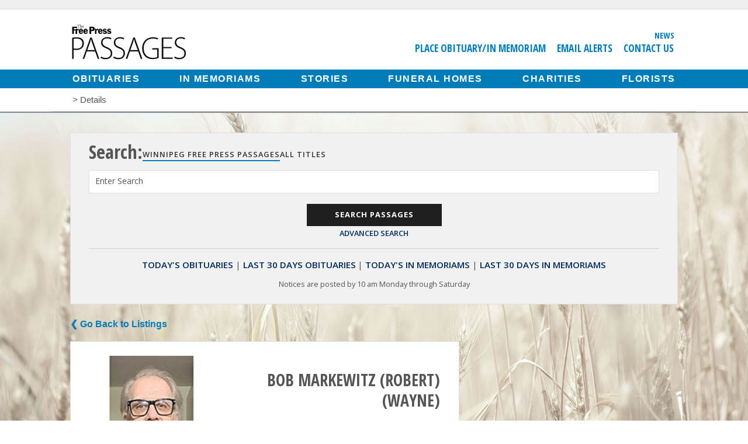

--- FILE ---
content_type: text/html; charset=UTF-8
request_url: https://passages.winnipegfreepress.com/passage-details/id-307603/MARKEWITZ_BOB
body_size: 7061
content:
<!DOCTYPE html>
<html lang="en">
<head>

<meta charset=utf-8 />
<meta http-equiv="X-UA-Compatible" content="IE=edge">
<noscript>
  <meta http-equiv="refresh" content="0; URL=/errors/nojs">
</noscript>
<!--[if lte IE 9]>
<script>
    location.assign('/errors/nosupport');
</script>
<![endif]-->
  	<link rel="shortcut icon" href="/images/favicon.ico" type="image/x-icon" />
	<link rel="apple-touch-icon-precomposed" sizes="57x57" href="/images/apple-icon-57x57.png" />
	<link rel="apple-touch-icon-precomposed" sizes="114x114" href="/images/apple-icon-114x114.png" />
	<link rel="apple-touch-icon-precomposed" sizes="72x72" href="/images/apple-icon-72x72.png" />
	<link rel="apple-touch-icon-precomposed" sizes="144x144" href="/images/apple-icon-144x144.png" />
	<link rel="apple-touch-icon-precomposed" sizes="60x60" href="/images/apple-icon-60x60.png" />
	<link rel="apple-touch-icon-precomposed" sizes="120x120" href="/images/apple-icon-120x120.png" />
	<link rel="apple-touch-icon-precomposed" sizes="76x76" href="/images/apple-icon-76x76.png" />
	<link rel="apple-touch-icon-precomposed" sizes="152x152" href="/images/apple-icon-152x152.png" />
	<link rel="apple-touch-icon-precomposed" sizes="180x180" href="/images/apple-icon-180x180.png" />
	<link rel="icon" type="image/png" href="/images/android-icon-192x192.png" sizes="192x192" />
	<link rel="icon" type="image/png" href="/images/android-icon-144x144.png" sizes="144x144" />
	<link rel="icon" type="image/png" href="/images/android-icon-72x72.png" sizes="72x72" />
	<link rel="icon" type="image/png" href="/images/android-icon-48x48.png" sizes="48x48" />
	<link rel="icon" type="image/png" href="/images/android-icon-36x36.png" sizes="36x36" />
	<link rel="icon" type="image/png" href="/images/favicon-96x96.png" sizes="96x96" />
	<link rel="icon" type="image/png" href="/images/favicon-32x32.png" sizes="32x32" />
	<link rel="icon" type="image/png" href="/images/favicon-16x16.png" sizes="16x16" />
	<link rel="icon" type="image/png" href="/images/favicon-128.png" sizes="128x128" />
	<meta name="msapplication-TileColor" content="#FFFFFF" />
	<meta name="msapplication-TileImage" content="/images/mstile-144x144.png" />
	<meta name="msapplication-square70x70logo" content="/images/mstile-70x70.png" />
	<meta name="msapplication-square150x150logo" content="/images/mstile-150x150.png" />
	<meta name="msapplication-square310x310logo" content="/images/mstile-310x310.png" />
	<meta name="apple-mobile-web-app-title" content="Winnipeg Free Press Passages">
	<script type='text/javascript' src='https://platform-api.sharethis.com/js/sharethis.js#property=6717c70200990500133ecf55&product=custom-share-buttons&source=platform' async='async'></script>



<meta name="csrf-token" content="7s6tuO5CllRXhKU8kod2v78VpVYJmiEbxgavteMg" />
<meta content="initial-scale=1.0, maximum-scale=1.0, user-scalable=0" name="viewport">
<meta name="google-site-verification" content="0xlPqbaTd_anPrlHNkY1HskZToABGn2_K99Y5KnUP00" />
<title>MARKEWITZ BOB - Obituaries - Winnipeg Free Press Passages</title>
<meta name="description" content="


 
 
BOB MARKEWITZ 
 August 29, 1947 - April 25, 2022
  

 It is with heavy hearts that we announce the passing of Robert (Bob) Wayne... " />
<meta name="keywords" content="passages, obituaries, Winnipeg Free Press, manitoba, in memorium, deaths" />	
<!-- Google Tag Manager / GA4 triggers from here -->
<script>(function(w,d,s,l,i){w[l]=w[l]||[];w[l].push({'gtm.start':
new Date().getTime(),event:'gtm.js'});var f=d.getElementsByTagName(s)[0],
j=d.createElement(s),dl=l!='dataLayer'?'&l='+l:'';j.async=true;j.src=
'https://www.googletagmanager.com/gtm.js?id='+i+dl;f.parentNode.insertBefore(j,f);
})(window,document,'script','dataLayer','GTM-T63L6M6');</script>
<!-- End Google Tag Manager -->

<!-- <script src="http://cdn.cxense.com/cx.js" type="text/javascript" async="async"></script> -->
<script>var cX = cX || {}; cX.callQueue = cX.callQueue || [];</script>
<script src="/js/jquery.min.js"></script>
<script src="/js/jquery-ui.min.js"></script>
<script src="/js/all.js"></script>

<link rel="stylesheet" href="https://ajax.googleapis.com/ajax/libs/jqueryui/1.11.4/themes/smoothness/jquery-ui.css">
<script src="//cdn.jsdelivr.net/webshim/1.14.5/polyfiller.js"></script>
<link href="https://www.winnipegfreepress.com/wp-content/client-mu-plugins/frontend/lib/fontawesome-brands.min.css" rel="stylesheet" />
<link href="https://www.winnipegfreepress.com/wp-content/client-mu-plugins/frontend/lib/fontawesome-regular.min.css" rel="stylesheet" />
<link href="https://www.winnipegfreepress.com/wp-content/client-mu-plugins/frontend/lib/fontawesome-solid.min.css" rel="stylesheet" />
<link href="https://www.winnipegfreepress.com/wp-content/client-mu-plugins/frontend/lib/fontawesome.min.css" rel="stylesheet" />

<link rel="stylesheet" media="screen,projection" href="/css/base.css?v=3" />
<!-- Publication based CSS file -->
<link rel="stylesheet" media="screen,projection" href="/css/winnipegfreepress.css" />

<!--[if gte IE 9]>
<link rel="stylesheet" type="text/css" media="screen,projection" href="/css/ie.css" />
<![endif]-->
<link rel="stylesheet" media="print" href="/css/print.css?v=2" />
<link href='//fonts.googleapis.com/css?family=Open+Sans:400,700,600|Open+Sans+Condensed:300,700' rel='stylesheet' type='text/css' />
<script src="https://www.google.com/recaptcha/api.js?render=explicit" async defer></script>
<script src="/js/forms.js"></script>
<script>
$(function(){
    PassagesFormManage.init(
        );


    $('#incfont').click(function(){
        curSize= parseInt($('.obituary_body').css('font-size')) + 2;
        if(curSize<=24){
            $('.obituary_body').css('font-size', curSize);
            localStorage.setItem('curSize', curSize);
        }
    });

    $('#decfont').click(function(){
        curSize= parseInt($('.obituary_body').css('font-size')) - 2;
        if(curSize>=12){
            $('.obituary_body').css('font-size', curSize);
            localStorage.setItem('curSize', curSize);
        }
    }); 

    if(localStorage.getItem('curSize')){
        setTimeout(function(){
            curSize = localStorage.getItem('curSize');
            $('.obituary_body').css('font-size', parseInt(curSize));
        },0);
    }
});
</script>
<script>
function emailcurrentpage(){
	window.location.href="mailto:?subject="+document.title+"&body="+escape(window.location.href);
}
</script>
<meta name="verify-v1" content="lzarxq0dletbrzm+htnhzooyly1jbowlvx9yx7oyg4c=" />

<!--Google dfp ads start-->
<script async src="https://securepubads.g.doubleclick.net/tag/js/gpt.js"></script>
<script>
	window.googletag = window.googletag || {cmd: []};
	if(localStorage["views"]){
		var views = parseInt(localStorage["views"]);
		views++;
	}else{
		var views = 1;
	}
	localStorage["views"] = views;
	var gptAdSlots = [];
</script>

</head>

<body id="">
<!-- Google Tag Manager (noscript) -->
<noscript><iframe src="https://www.googletagmanager.com/ns.html?id=GTM-T63L6M6"
height="0" width="0" style="display:none;visibility:hidden"></iframe></noscript>
<!-- End Google Tag Manager (noscript) -->
<div class="mobile-interstitial-container" style="position:absolute">
<div id="div-gpt-ad-mobileinterstitial"></div>
<script>
if($(window).width() < 768 && views%3 == 0){
    googletag.cmd.push(function() { googletag.display('div-gpt-ad-mobileinterstitial'); });
}
</script>
</div>
<!--Slide Menu-->
<div class="slide-menu" id="slide-menu">
    <a href="#" id="nav-close-btn" class="fr"><i class="fas fa-times"></i></a>
    <ul>
        <li><a href="/funeral-homes">Funeral Homes</a></li>
        <li><a href="/charities">Charities</a></li>
        <li><a href="/florists">Florists</a></li>
    </ul>
    <ul>
        <li><a href="/place-obituary">Place an Obituary/In Memoriam</a></li>
    </ul>
    <ul>
        <li><a href="https://passages.winnipegfreepress.com/passages-search/date-range-today/publication-id-1/classification-id-1" >Today's Obituaries</a></li>
        <li><a href="https://passages.winnipegfreepress.com/passages-search/date-range-month/publication-id-1/classification-id-1">Last 30 Days Obituaries</a></li>
        <li><a href="https://passages.winnipegfreepress.com/passages-search/date-range-today/publication-id-1/classification-id-2">Today's In Memoriams</a></li>
        <li><a href="https://passages.winnipegfreepress.com/passages-search/date-range-month/publication-id-1/classification-id-2">Last 30 Days In Memoriams</a></li>
    </ul>
    <ul>
        <li><a href="/contact">Contact Us</a></li>
        <li><a href="/email-alerts">Email Alerts</a></li>
    </ul>
</div><!--Fixed Nav-->
<div class="fixed top">
	<div class="top-ad">
		<div id="div-gpt-ad-leaderboard"></div>
		<script>
			if($(window).width() > 767){
				googletag.cmd.push(function() {
					googletag.display('div-gpt-ad-leaderboard');
					googletag.pubads().addEventListener('impressionViewable', function(event) {
							if($('#div-gpt-ad-leaderboard div iframe').height() > 200){
								setTimeout(function(){stickyLeaderboard();}, 500);
							} else {
								setTimeout(function(){stickyLeaderboard();}, 1000);
							}
					});
					googletag.pubads().addEventListener('slotRenderEnded', function(event) {
						if (event.slot === gptAdSlots['leaderboard']) {
							var $ad = $('.top-ad')
							var $adWidth = $('#div-gpt-ad-leaderboard div iframe').width();
							if($adWidth != 0 && $adWidth != null){
								if($('#div-gpt-ad-leaderboard div iframe').width() < 800){
									$ad.addClass('regularSize');
								}else{
									$ad.addClass('superSize');
								}
							}
							//$('#fixedHeaderClose').css('margin-top', $('.fixed.top').height() + 'px');
						}
					});
				});

			setTimeout(function(){stickyLeaderboard();}, 7000);
		}
		</script>
	</div>
	<header class="sticky">
		<a href="Javascript: void(0);" id="nav-open-btn2" class="nav-btn-mobile"><i class="fas fa-bars"></i></a>
<div class="header-content">
	<div class="logo">
		<a class="svg" href="/"><img src="/images/winnipegfreepress-logo.svg" alt="Winnipeg Free Press Passages"></a>
		<a class="png" href="/"><img src="/images/winnipegfreepress-logo.png" alt="Winnipeg Free Press Passages"></a>
	</div>
	<div class="header-links">
		<ul class="utility_nav right">
			<li>
				<a href="https://www.winnipegfreepress.com" target="_blank">News</a>
			</li>
		</ul>
		<ul class="utility_nav">
			<li><a href="/place-obituary/">Place Obituary/In Memoriam</a></li>
							<li><a href="https://www.winnipegfreepress.com/newsletter/passages-signup">Email Alerts</a></li>
						<li><a href="/contact/">Contact Us</a></li>
		</ul>
	</div>
</div>
<nav>
	<ul>
		<li><a href="/passages-search/date-range-month/publication-id-1/classification-id-1/order-run_date/dir-desc">Obituaries</a></li>
		<li><a href="/passages-search/date-range-month/publication-id-1/classification-id-2/order-run_date/dir-desc">In Memoriams</a></li>
					<li><a href="/stories">Stories</a></li>
				<li><a href="/funeral-homes">Funeral Homes</a></li>
		<li><a href="/charities">Charities</a></li>
		<li><a href="/florists">Florists</a></li>
	</ul>
</nav>
<p class="breadcrumb">
	<a href="/"><i class="fas fa-home"></i></a> &gt;
		Details
	</p>
	</header>
</div>
<div id="fixedHeaderClose" style="clear:both;"></div>
<div class="container" id="inner-wrap">

	<div class="mobile-ad">
		<div id='div-gpt-ad-mobilebanner'>
			<script type='text/javascript'>
				if($(window).width() < 768) {
					googletag.cmd.push(function() { googletag.display('div-gpt-ad-mobilebanner')});
				}
			</script>
		</div>
	</div>

	<div class="content" id="content">
		<script>_storage.sBox = {"url_ob_today":"https:\/\/passages.winnipegfreepress.com\/passages-search\/date-range-today\/publication-id-1\/classification-id-1","url_ob_last30":"https:\/\/passages.winnipegfreepress.com\/passages-search\/date-range-month\/publication-id-1\/classification-id-1","url_me_today":"https:\/\/passages.winnipegfreepress.com\/passages-search\/date-range-today\/publication-id-1\/classification-id-2","url_me_last30":"https:\/\/passages.winnipegfreepress.com\/passages-search\/date-range-month\/publication-id-1\/classification-id-2","url_today":"https:\/\/passages.winnipegfreepress.com\/passages-search\/run_date-today"}</script>
<div id="search" >
	<!-- Publication serach option -->
	<ul class="resp-tabs-list hor_1">
				<h2>Search:</h2>
		<li class="active-publication " id="current_pub_title">Winnipeg Free Press Passages</li>
		<li class="" id="all_pub_title">All Titles</li>
	</ul>
	<!-- End -->
	<script>
		$("#all_pub_title").click(function() {
			$("#current_pub_title").removeClass('active-publication');
			$(this).addClass('active-publication');
			$("#publication_type").val('all');
		});
		$("#current_pub_title").click(function() {
			$("#all_pub_title").removeClass('active-publication');
			$(this).addClass('active-publication');
			$("#publication_type").val('1');
		});
	</script>


	<form class="searchform" method="GET" action="/search-box">
		<input type="hidden" name="action" value="regular" />
		<input type="hidden" name="date_range" id="date_range" value="all" />
		<input type="hidden" name="publication_id" id="publication_type" value="1" />
		<div class="V4-input-wrap">
			<input name="keyword" id="keyword" type="search" value=""/>
			<label for="keyword">Enter Search</label>
		</div>
		<input type="submit" id="submit_search" class="submit" value="Search Passages" /><br>
		<a id="advanced_search_link">Advanced Search</a>
	</form>

	<ul class="quicklinks">
		<li><a href="https://passages.winnipegfreepress.com/passages-search/date-range-today/publication-id-1/classification-id-1" title="View today's obituary listings">Today's Obituaries</a><span>|</span></li>
		<li><a href="https://passages.winnipegfreepress.com/passages-search/date-range-month/publication-id-1/classification-id-1" title="View obituary listings for the last 30 days ">Last 30 Days Obituaries</a><span>|</span></li>
		<li><a href="https://passages.winnipegfreepress.com/passages-search/date-range-today/publication-id-1/classification-id-2" title="View the In Memoriams for today">Today's In Memoriams</a><span>|</span></li>
		<li><a href="https://passages.winnipegfreepress.com/passages-search/date-range-month/publication-id-1/classification-id-2" title="View all the In Memoriams for the last 30 days">Last 30 Days In Memoriams</a></li>
	</ul>
	<p>Notices are posted by 10 am Monday through Saturday</p>
</div>
<div id="advsearch" >
	<form class="searchform" method="GET" action="/search-box" onsubmit="return checkForm()">
		<input type="hidden" name="action" value="advanced" />
		<h2>Advanced Search:</h2>
		<div class="V4-input-wrap">
			<input name="keyword" id="adv_keyword" type="text" value=""/>
			<label for="adv_keyword">Enter Search</label>
		</div>
		<div class="half alpha">
			<div class="V4-input-wrap">
				<input name="first_name" id="firstname" type="text" value=""/>
				<label for="firstname">First Name</label>
			</div>
		</div>
		<div class="half omega">
			<div class="V4-input-wrap">
					<input name="last_name" id="lastname" type="text" value=""/>
					<label for="lastname">Last Name</label>
			</div>
		</div>
		<div class="half alpha">
			<div class="V4-input-wrap nofloat">
				<input name="run_date" type="date" id="datepicker" value=""/>
				<label for="datepicker">Publish Date: Specific</label>
			</div>
		</div>
		<div class="half omega">
			<div class="V4-input-wrap date nofloat">
				<select id="timerange" name="date_range">
					<option value="all">Choose Range</option>
					<option value="today">Today</option>
					<option value="week">Past Week</option>
					<option value="month">Past Month</option>
					<option value="year">Past Year</option>
					<option value="all">All Passages</option>
				</select>
				<label for="timerange">Publish Date: Range</label>
			</div>
		</div>
		<div class="half alpha">
			<div class="V4-input-wrap nofloat">
				<select name="classification_id" id="classification">
					<option value="0">Search Both</option>
											<option value = "1">Obituaries</option>
											<option value = "2">In Memoriams</option>
									</select>
				<label for="classification">Obituaries and In Memoriams</label>
			</div>
		</div>
		<!-- Publication dropdown -->
		<div class="half omega">
			<div class="V4-input-wrap date nofloat">
				<select id="publications" name="publication_id">
					<option value="all">All</option>
																		<option value="1" >Winnipeg Free Press</option>
													<option value="2" >Brandon Sun</option>
													<option value="3" >The Carillon</option>
															</select>
				<label for="publications">Publications</label>
			</div>
		</div>
		<!-- End -->
			<input type="submit" id="submit_search" class="submit" value="Search Passages" /><br>
			<a id="regular_search_link">Regular Search</a>
	</form>

</div>
<a class="back" onclick="window.history.go(-1); return false;" />&#10094; Go Back to Listings</a>
<div id="browse" class="details">    
    <div class="top">
                    <div id="slider">
                                <img src="//wfpquantum.s3.amazonaws.com/images/passages/obits/large/aosy21b4n9bp5dq2fudt-143821.jpg" alt="BOB MARKEWITZ (ROBERT) (WAYNE) Obituary pic"/>
                            </div>     
                        
        <h1>BOB MARKEWITZ (ROBERT) (WAYNE)</h1>
        <p>Born: Aug 29, 1947</p>        <p>Date of Passing: Apr 25, 2022</p>        <div class="icons">
            <a class="print" href="javascript:window.print();" title="Print the passage for BOB MARKEWITZ (ROBERT) (WAYNE)"><i class="fa-solid fa-print"></i></a>
            <div class="st-custom-button" data-network="email"><i class="fa-solid fa-envelope"></i></div>
			<div class="st-custom-button" data-network="sms"><i class="fa-solid fa-comment-sms"></i></div>
		</div>
                <a class="button" href="https://passages.winnipegfreepress.com/florists" title="Send flowers to the family of BOB MARKEWITZ (ROBERT) (WAYNE)">
            Send Flowers to the Family
        </a>
                <a style="max-width: 290px; width:100%" class="button" id="goto_tribute" href="#tribute" title="Offer a condolence or memory to the family and friends of BOB MARKEWITZ (ROBERT) (WAYNE)">Offer Condolences or Memory</a>
            </div>
    <div class="obituary_body">
		        <p class="textsize">Adjust Text Size: <a href="#/" id="incfont">A+</a> <a href="#/" id="decfont">A-</a></p>
        <p>


<p align="center">
<strong>
BOB MARKEWITZ</strong>
<br>August 29, 1947 - April 25, 2022
<br></p>

<br>It is with heavy hearts that we announce the passing of Robert (Bob) Wayne Markewitz on April 25, 2022.
<br>Bob was predeceased by his parents, Joseph and Levia Markewitz; and brother-in-law Dave Williamson. He is survived by his sisters, Bev, Linda (Hue); and brother Terry (Sue), and numerous nieces and nephews who will dearly miss him.
<br>Bob grew up in Scarborough, Ontario and moved to Winnipeg in 1975. He enjoyed his job as an accounts manager for H&amp;R Block for a number of years. Bob was an avid sports fan and loved doing family genealogies.
<br>Bob enjoyed his family and always looked forward to family gatherings.
<br>In lieu of flowers, donations in Bob's memory may be made to the Manitoba Heart and Stroke Foundation.
<br>A funeral service will be held on Tuesday, May 17, 2022, at 10&#58;00 a.m. at St. Nicholas Ukrainian Catholic Church, 737 Bannerman Avenue.
<br>The service will be live streamed on Tuesday, May 17, 2022, at 10&#58;00 a.m. You may access it by going to Korban Funeral Chapel's website homepage (www.korbanchapel.com) and clicking on the Facebook icon on the top left-hand corner which will redirect you to the Korban Funeral Chapel Facebook page.
</p><p align="center">

<br>KORBAN FUNERAL CHAPEL
<br>(204) 956 - 2193
<br>Condolences may be sent to
<br>www.korbanchapel.com
</p></p>
</p>
                <p class="italic">As published in Winnipeg Free Press on May 14, 2022</p>
    </div>
        <div class="guestbook">
                    <h3>Condolences &amp; Memories <span>(1 entries)</span></h3>
                <ul class="condolences">
                                    <li>
               <p>I have known Bob since I was in kindergarten, as Linda being my best friend through the years.  I considered him another brother when I use to visit the Markewitz home!  After reconnecting this past year with Linda, my thoughts and memories of Bob and the family have been flooding back with warmth and love.  Bob, may you rest in peace.  Ken and I send our deepest sympathies to the family! Love, Kris!
                <span>- Posted by: Krystina Rodaway (Friend) on: May 15, 2022</span></p>
            </li>
                                </ul>

                <button id="tribute" type="button" value="first" class="showform">Offer Condolences or Memory</button>
        <div class="memories" style="display:none;">
           <div class="flash-message">
                                                                                                </div>       
            <div class="box">
                <p>Share your memories and/or express your condolences below. Fields marked with a * are required. All others are optional.</p>
                <p>Unfortunately with the need to moderate tributes for inappropriate content, your comments may take up to 48 hours to appear.  Thank you for your understanding.</p>
            </div>
            <div id="form-div">
                <form class="commentform" method="POST" action="#tribute">
                    <input type="hidden" name="_token" value="7s6tuO5CllRXhKU8kod2v78VpVYJmiEbxgavteMg" autocomplete="off">
                                        <div class="V4-input-wrap">
                        <input type="text" name="comment[name]" id="name" value="" />
                        <label for="name">Name *</label>
                    </div>
                                         <div class="V4-input-wrap">
                        <input type="text" id="relationship" name="comment[relationship]" value="" />
                        <label for="relationship">Relationship *</label>
                    </div>
                    <div class="V4-input-wrap">
                        <input type="text" id="email" name="comment[email]" value="" />
                        <label for="email">Email <span>(Will not appear in comment)</span></label>
                    </div>
                    <div class="V4-input-wrap griffin">
                       <input type="text" id="repeat_email" name="comment[repeat_email]" value="" />
                        <label for="repeat_email">Repeat Email <span>(Will not appear in comment)</span></label>
                    </div>
                    <div class="V4-input-wrap">
                       <input type="tel" id="phone" name="comment[phone]" value="" />
                        <label for="phone">Phone <span>(Will not appear in comment)</span></label>
                    </div>
                                        <div class="V4-input-wrap">
                        <textarea id="commentContent" name="comment[content]"></textarea>
                        <label for="commentContent">Tribute or Life Story *</label>
                    </div>
                                               
                    <input type="hidden" name="comment[obit_id]" value="307603" />
                    <input type="submit" id="submit_btn" class="submit" value="Submit Tribute" />
                      
                </form>
            </div>
        </div>
            </div>
    </div>    
            <a class="back" onclick="window.history.go(-1); return false;" />&#10094; Go Back to Listings</a>
	</div>
</div>
<footer>
	<div class="footer-content">
	<dl class="general">
		<dt>General</dt>
		<dd><a href="/">Home</a></dd>
		
				<dd><a href="/passages-search/date-range-week/classification-id-1/order-run_date/dir-desc">Obituaries</a></dd>
		<dd><a href="/passages-search/date-range-week/classification-id-2/order-run_date/dir-desc">In Memoriams</a></dd>
		<dd><a href="/stories">Stories</a></dd>
		
		<dd><a href="/funeral-homes/">Funeral Homes</a></dd>
		<dd><a href="/charities/">Charities</a></dd>
		<dd><a href="/florists/">Florists</a></dd>
		<dd><a href="/contact/">Contact Us</a></dd>
		<dd><a href="/place-obituary/">Place Obituary/In Memoriam</a></dd>
		<dd><a href="https://account.winnipegfreepress.com/newsletters/subscribe/obits">Email Alerts</a></dd>
		<dd><a href="https://www.winnipegfreepress.com/terms-conditions">Terms &amp; Conditions</a></dd>
	</dl>
	<dl class="network">
		<dt>Our Network</dt>

					<dd><a href="https://www.winnipegfreepress.com" target="_blank">Winnipeg News</a></dd>
			<dd><a href="https://homes.winnipegfreepress.com/" target="_blank">Homes</a></dd>
			<dd><a href="https://marketplace.winnipegfreepress.com" target="_blank">Classifieds</a></dd>
			<dd><a href="https://passages.brandonsun.com/" target="_blank">Brandon Passages</a></dd>
			<dd><a href="https://passages.thecarillon.com/" target="_blank">Steinbach Passages</a></dd>
		
		<dd><a href="https://www.fpnewspapers.com/" target="_blank">FP Newspapers Inc.</a> </dd>
	</dl>

			<div class="copyright">
				<a href="https://www.winnipegfreepress.com" target="_blank"><img src="/images/winnipegfreepress-logo-footer.svg" alt="Winnipeg Free Press" class="footer-logo"></a>
				<p>&copy;2026 Winnipeg Free Press. All Rights Reserved.</p>
			</div>
		
</div></footer>
<script src="/js/searchBox.js"></script>
<script type="text/javascript" src="/js/details.js"></script>
<!-- Cxense script begin -->
<div id="cX-root" style="display:none"></div>
<script type="text/javascript">
var cX = cX || {}; cX.callQueue = cX.callQueue || [];
cX.callQueue.push(['setSiteId', '9222351664528113873']);
    
cX.callQueue.push(['sendPageViewEvent']);
</script>
<script type="text/javascript">
(function() { try { var scriptEl = document.createElement('script'); scriptEl.type = 'text/javascript'; scriptEl.async = 'async';
scriptEl.src = ('https:' == location.protocol) ? 'https://scdn.cxense.com/cx.js' : 'http://cdn.cxense.com/cx.js';
var targetEl = document.getElementsByTagName('script')[0]; targetEl.parentNode.insertBefore(scriptEl, targetEl); } catch (e) {};} ());
</script>
<!-- Cxense script end --></body>
</html>

--- FILE ---
content_type: text/css
request_url: https://passages.winnipegfreepress.com/css/base.css?v=3
body_size: 13498
content:
html,body,div,span,applet,object,iframe,h1,h2,h3,h4,h5,h6,p,blockquote,pre,a,abbr,acronym,address,big,cite,code,del,dfn,em,img,ins,kbd,q,s,samp,small,strike,strong,sub,sup,tt,var,b,u,i,center,dl,dt,dd,ol,ul,li,fieldset,form,label,legend,table,caption,tbody,tfoot,thead,tr,th,td,article,aside,canvas,details,embed,figure,figcaption,footer,header,hgroup,menu,nav,output,ruby,section,summary,time,mark,audio,video{margin:0;padding:0;border:0;font-size:100%;font:inherit;vertical-align:baseline}article,aside,details,figcaption,figure,footer,header,hgroup,menu,nav,section{display:block}body{line-height:1}ol,ul,li{list-style:none}ul{-webkit-margin-before:0;-webkit-margin-after:0;-webkit-margin-start:0px;-webkit-margin-end:0px;-webkit-padding-start:0px}blockquote,q{quotes:none}blockquote:before,blockquote:after,q:before,q:after{content:'';content:none}select::-ms-expand{display:none}table{border-collapse:collapse;border-spacing:0}input[type="search"]{-webkit-appearance:none;-webkit-border-radius:0px;border-radius:0}nav{margin:1rem 0 0 0;padding:.25rem;background-color:#007db8}nav a{color:#fff;padding:0.25em}nav a:hover{color:#e3f7ff}nav li{text-transform:uppercase;letter-spacing:1.5px;font-size:0.9em;font-weight:600;-webkit-transition:all 400ms ease-in-out;-moz-transition:all 400ms ease-in-out;-ms-transition:all 400ms ease-in-out;-o-transition:all 400ms ease-in-out;transition:all 400ms ease-in-out}nav ul{max-width:calc(1040px + 4rem);padding:0 2rem;display:-webkit-box;display:-ms-flexbox;display:flex;margin:0 auto;-webkit-box-pack:justify;-ms-flex-pack:justify;justify-content:space-between}.nav-btn{background-color:#007db8}.nav-open-btn2{position:absolute;left:0;top:0}@-webkit-keyframes header-show{0%{top:-100%}100%{top:0%}}@-moz-keyframes header-show{0%{top:-100%}100%{top:0%}}@-o-keyframes header-show{0%{top:-100%}100%{top:0%}}@keyframes header-show{0%{top:-100%}100%{top:0%}}a.nav-btn-mobile{display:none}.slide-menu{position:fixed;top:0;bottom:0;left:-270px;background-color:#007db8;z-index:2222223;width:200px;-webkit-box-shadow:5px 0px 5px 0px rgba(50,50,50,0.5);-moz-box-shadow:5px 0px 5px 0px rgba(50,50,50,0.5);box-shadow:5px 0px 5px 0px rgba(50,50,50,0.5);overflow-x:hidden;overflow-y:auto}.slide-menu ul{width:auto;clear:both;padding:.5rem 0;list-style:none;text-align:right;border-bottom:1px #e3f7ff solid}.slide-menu ul:last-child{border-bottom:none}.slide-menu ul li{padding:.5rem;margin:0;text-align:right;width:100%;text-transform:uppercase;display:inline-block;line-height:1.35em;font-size:0.9em}.slide-menu ul li a{transition:.3s ease}.slide-menu ul li a{color:#fff}.slide-menu ul li a:hover{color:#002a5d}a#nav-close-btn{color:#fff;font-size:1.5em;float:right;padding:10px}form{clear:both;margin-bottom:1rem;width:100%}form label{font-family:"Open Sans",sans-serif}form label span{font-size:0.75em}form label.pick{text-transform:uppercase}form input,form select,form option,form textarea{width:100%;box-sizing:border-box;padding:10px 2%;font-size:14px;color:#555;letter-spacing:0.5px;border-radius:0;border:1px #ddd solid;height:38px;font-family:"Open Sans",sans-serif}form input:focus,form select:focus,form option:focus,form textarea:focus{border:1px #000 solid}form select{-webkit-appearance:none;-moz-appearance:none;appearance:none;-moz-border-radius:0;-webkit-border-radius:0;border-radius:0;background:#fff url(/images/dropdown-arrow.png) 96%/4% no-repeat;background-size:2.5%}form textarea{height:200px}form .button{font-weight:700;font-size:13px}form .red{color:red}form input[type="submit"]{text-transform:uppercase;font-weight:700;font-size:13px;color:#fff;display:inline-block;border:none;cursor:pointer;-webkit-transition:all 400ms ease-in-out;-moz-transition:all 400ms ease-in-out;-ms-transition:all 400ms ease-in-out;-o-transition:all 400ms ease-in-out;transition:all 400ms ease-in-out;-webkit-appearance:none;margin-bottom:0;padding:.5rem 1rem}form input[type="submit"]:hover{cursor:pointer}form input[type="search"]{-webkit-appearance:textfield}form input[type="radio"],form input[type="checkbox"]{float:left;width:15px;height:15px;margin-bottom:30px;opacity:1}form input[type="checkbox"]{margin-bottom:0}form li{width:49%;float:left;margin-right:2%;box-sizing:border-box}form li input.outline{border:1px #007db8 solid}form li.recaptcha{clear:left}form li.submit{float:right;margin-right:0;clear:both;width:100%;margin-top:15px}form li.submit:hover{cursor:pointer}form li:nth-child(even){margin-right:0}form li.type{width:100%}form li.type label{float:left;padding-right:30px}form li.type label:nth-child(1){width:100%;float:left}form li.full{width:100%;margin-right:0}form li.full+li{margin-right:2%}form li.left{clear:left;margin-right:2%}form li.left+li{margin-right:0}form li.textarea{width:100%}.formChunk{clear:both;width:100%;overflow:auto}.formChunk+.formChunk{margin-top:2rem}span.V4-error{width:94%}.half span.V4-error{width:88%}.guestbook span.V4-error{width:90.5%}.emails span.V4-error{width:79.5%}.flash-message{float:left;margin-bottom:0.75rem;width:98%}.alert{background:#fcc5c7;color:#b80e15;font-weight:bold;padding:0.75rem 2rem 0.75rem 0.75rem;margin-bottom:10px;clear:both;position:relative}.alert li{text-align:left}.alert a.close{position:absolute;right:15px;top:10px}.alert.alert-success,.alert.alert-info{background:#c1f2c5;color:#3e6641;font-weight:bold;padding-bottom:0.75rem;clear:both;position:relative;top:15px;right:10px;width:100%}.alert.alert-info{margin-bottom:0.75rem}.emails .alert.alert-success{margin:0 .5rem 1rem;width:87%}.success{background:rgba(241,236,244,0.65);border:1px #007db8 solid;font-weight:bold;padding:1.5rem 3% 2rem 3%;width:100%;margin-bottom:50px;text-align:left;box-sizing:border-box}.guestbook form li{width:100%}.searchform input[type="submit"],#advsearch input[type="submit"]{width:auto;padding:.5rem 3rem;margin:.5rem 0 0 0}#advsearch input[type="submit"]{clear:both}.searchform li:nth-child(1){width:100%}.searchform li:nth-child(odd){margin-right:0}.searchform li:nth-child(even){margin-right:2%}.searchform li.submit{margin:0}.V4-input-wrap input.ws-date{z-index:auto}.ws-button-row button{width:auto}.emails form fieldset+ul{width:100%}.emails button{margin-top:10px}.emails ul{margin:0}.emails ul.narrow,.emails ul.all{margin:10px 0 0 0;display:inline-block;clear:both;float:left}.emails ul.narrow input[type="radio"],.emails ul.all input[type="radio"]{margin-bottom:0;clear:both}.emails ul.narrow li.type,.emails ul.all li.type{margin-bottom:15px}.emails ul.narrow input[type="radio"]{margin-bottom:5px !important}.emails ul.all{margin-top:0}.emails ul.all.email li:nth-child(1){width:49%}.emails ul.all.email li:nth-child(2){clear:left}.emails ul li{width:100%;margin-right:0}.emails ul li input[type="submit"]{margin-top:20px;width:100%}.emails ul li input[type="radio"]{margin:5px 3px 3px 0}.emails ul li label:nth-child(1) span,.emails ul li label:nth-child(2) span{text-transform:none;font-size:0.9em;margin-right:0}.emails ul li label.small{font-size:0.7em;line-height:1.15em;text-transform:none;display:block;margin-top:31px}.emails ul li label.pick{margin:3px 0 15px;display:block;font-size:0.9em;line-height:1.5em;text-transform:uppercase}.emails ul li label.pick span{text-transform:none}.emails ul li label.consent{text-transform:none;line-height:1em;font-size:0.9em}.emails ul li.submit{float:left}.V4-input-wrap{border:none;margin:1em 0 .75em;list-style:none;float:left;width:100%;text-align:left;position:relative;min-width:100%}.V4-input-wrap input,.V4-input-wrap select,.V4-input-wrap option,.V4-input-wrap textarea{border:none}.V4-input-wrap label{cursor:text;padding:0;position:absolute;top:8px;left:10px;font-weight:normal;z-index:2;color:#555555;font-size:14px;transition:all ease-in-out .2s;-webkit-transition:all ease-in-out .2s;width:auto;float:none}.V4-input-wrap input{width:90%;margin:0;padding:10px;display:inline-block;vertical-align:middle;color:#555;font-size:14px;letter-spacing:0;font-family:verdana, sans-serif;line-height:1;padding:10px 4px;width:100%;background:none;position:relative;z-index:2;border-radius:0;-moz-border-radius:0;-webkit-border-radius:0}.V4-input-wrap.floater label{top:-1.6em;left:0px;font-size:.9em}.V4-input-wrap.nofloat label{top:-1.6em;left:0px;font-size:.9em}.emails ul li .V4-input-wrap.floater label.small{font-size:0.7em;line-height:1.15em;text-transform:none;display:block;margin-top:31px;top:9px;left:10px}#search .V4-input-wrap.floater label,#search .V4-input-wrap.nofloat label,#advsearch .V4-input-wrap.floater label,#advsearch .V4-input-wrap.nofloat label{font-size:0.75em}.guestbook .V4-input-wrap.floater label,.obit_submit_form .V4-input-wrap.floater label,.obit_submit_form .V4-input-wrap.nofloat label{font-size:0.75em}.obit_submit_form h3{width:100%;clear:both}label.small{font-size:0.75em;float:left;margin:3px 10px 0 0}label.full{width:100%;float:left}.recaptcha{clear:both;margin-bottom:15px}form.emailform li:nth-child(even){margin-right:2%}form.emailform li.submit:nth-child(even){margin-right:0}form.emailform li:nth-child(odd){margin-right:0}form.emailform li label{font-size:0.9em}form.emailform li label.consent{font-family:inherit;font-size:1em}.V4-error+.V4-input-wrap input,.V4-error+.V4-input-wrap select,.V4-error+.V4-input-wrap textarea{border:1px #007db8 solid}ul.unsubscribe li{font-weight:700;width:100%}ul.unsubscribe li #submit{margin-top:1.5rem}@media all and (-ms-high-contrast: none), (-ms-high-contrast: active){input[type="file"]{padding:9px !important;cursor:pointer}input#photo1,input#photo2,input#photo3{height:55px !important}input[type="radio"]{padding:1px}}@-moz-document url-prefix(){form select{padding:7px 0 7px 10px}form option{padding:3px 0 3px 10px;border:0;margin-bottom:0;height:20px}form option:last-child{margin-bottom:8px}.half span.V4-error{width:100%}input[type="file"]{padding:5px 5px 43px;cursor:pointer}:invalid{box-shadow:none}:-moz-submit-invalid{box-shadow:none}:-moz-ui-invalid{box-shadow:none}}.datepicker{-webkit-appearance:textfield;-moz-appearance:textfield}input.datepicker[type="date"]{display:block;-webkit-appearance:textfield;-moz-appearance:textfield;min-height:1.2em;min-width:100%}#browse.results{background:none;width:64%;margin-top:0;padding:0;border:none}#browse.results h1{padding-bottom:0}#browse.results ul.pagination{margin-top:10px}#browse.results ul.pagination li{padding:0 0.25rem;display:inline-block;margin-bottom:17px;text-transform:uppercase}#browse.results ul.pagination li:first-child,#browse.results ul.pagination li:last-child{margin-right:5px;font-size:0.85em}#browse.results ul.pagination li:last-child{margin:0 0 0 5px}#browse.results ul.pagination li a{padding:0 .25em}#browse.results ul.pagination li.active a{border-bottom:solid 2px}#browse.results p.navigate{border-bottom:1px #e3f7ff solid;padding:5px 0;font-weight:bold;text-transform:uppercase;margin-bottom:15px;float:left;width:100%;font-size:0.85em}#browse.results p.navigate:last-child{margin-top:50px;border:none;border-top:1px #007db8 solid}#browse.results form.sortby{background:#007db8;width:100%;padding:1rem;margin-bottom:1rem;margin-top:0;color:#fff}#browse.results form.sortby fieldset{display:flex;justify-content:space-between;gap:1rem}#browse.results form.sortby legend{color:#fff;font-weight:600;text-transform:uppercase;padding:12px 0;float:left}#browse.results form.sortby select{margin-bottom:0}ul.obitlist{margin:1.5rem 0}ul.obitlist li{background:#fff;padding:1rem;margin-bottom:5px;border:1px #efefef solid}ul.obitlist li.none{background:none;padding-left:0}ul.obitlist li img{float:right;max-width:100px;margin-bottom:3px;height:auto}ul.obitlist li img.pic{float:left;max-width:200px;height:auto;margin-right:10px}ul.obitlist h2{font-size:1.75em;padding-bottom:5px;text-transform:capitalize}ul.obitlist p{font-size:1em}ul.obitlist p.uppercase{padding-bottom:5px}ul.obitlist .italic{line-height:1.5em;font-size:0.9em;font-weight:normal;padding-top:3px}a.back{clear:left;display:block;width:64%;text-align:left;padding-bottom:20px}.funeral_branded{background:#fff;padding:1.5rem 3% 2rem 3%;float:left;width:100%;border:1px #eae5ec solid;box-sizing:border-box;margin-bottom:1.5rem;margin-bottom:1.5rem}.funeral_branded dl{text-align:left}.funeral_branded img{float:right;padding-left:15px}.branded{display:inline-block;margin:0 auto 1.5rem;text-align:center;clear:both;max-width:100%}.branded img{width:100%}.branded.second{background:#fff;padding:1.5rem 3% 2rem 3%;border:1px #efefef solid;box-sizing:border-box;width:33%;margin:0 0 2rem 3%;display:inline-block;float:right;clear:right;text-align:left}.branded.second img{width:100%;max-width:125px;float:left;margin-bottom:1rem}.branded.second h3{clear:both;line-height:1.15em}.branded.second p{padding-top:5px}.details .top{display:inline-block;border-bottom:1px #ddd solid;width:100%;padding-bottom:1.5rem;margin-bottom:1.5rem}#print_images{display:none}#slider{float:left;width:220px;padding-right:15px;position:relative;overflow:hidden;height:220px !important}#slider img{position:absolute;max-height:220px;max-width:220px;display:inherit}a.back{clear:left;display:block;width:64%;text-align:left;padding-bottom:20px}a.back:last-child{margin:-25px 0 25px 0}.details .top{text-align:right;font:1em/1.2em 'Open Sans', sans-serif;text-transform:uppercase}.details .top h1{font-size:1.75em;text-align:right;margin:1.5rem 0 2rem;padding:0}.details .top a.button{width:auto;margin:.5rem 0;font-weight:700;padding:10px 15px}.details .top .icons a{font-size:2em}.details .top .icons .st-custom-button{display:inline;font-size:2em;cursor:pointer;padding-left:10px;color:#007db8}.details .top .icons .st-custom-button:hover{color:#002a5d}@media screen and (min-width: 767px){.details .top .icons .st-custom-button[data-network="sms"]{display:none}}.details .top p{padding-bottom:0.25em}.details .top .prevnext{float:left;margin-top:0.25rem;width:220px;clear:both}.details .top .prevnext a{float:left}.details .top .prevnext a:nth-child(2){float:right}.details .top .prevnext a i{float:left}.icons{clear:right;padding:5px 0 10px 0}.icons a{padding-left:10px}.icons i,.icons [class^="icon-"]:before{margin-right:0}p.textsize{text-align:right;padding-bottom:15px}.responsive-wrap,.responsive-container{width:100%;display:block;position:relative;margin:20px auto;clear:both;padding-top:56.25%}.responsive-wrap:after,.responsive-container:after{display:block;content:''}.responsive-wrap>*,.responsive-container>*{position:absolute;top:20px;bottom:0;right:0;left:0;width:100%;height:100%;top:0}.responsive-wrap.youtube,.responsive-container.youtube{overflow:hidden}.responsive-wrap.youtube img,.responsive-container.youtube img{object-fit:cover}.responsive-wrap.youtube .play-button,.responsive-container.youtube .play-button{width:90px;height:60px;background-color:#333;box-shadow:0 0 30px rgba(0,0,0,0.6);z-index:1;opacity:0.8;border-radius:6px;-webkit-transition:all linear .05s;transition:all linear .05s}.responsive-wrap.youtube .play-button:before,.responsive-container.youtube .play-button:before{content:"";border-style:solid;border-width:15px 0 15px 26.0px;border-color:transparent transparent transparent #fff}.responsive-wrap.youtube img,.responsive-wrap.youtube .play-button,.responsive-container.youtube img,.responsive-container.youtube .play-button{cursor:pointer}.responsive-wrap.youtube img,.responsive-wrap.youtube iframe,.responsive-wrap.youtube .play-button,.responsive-wrap.youtube .play-button:before,.responsive-container.youtube img,.responsive-container.youtube iframe,.responsive-container.youtube .play-button,.responsive-container.youtube .play-button:before{position:absolute}.responsive-wrap.youtube .play-button,.responsive-wrap.youtube .play-button:before,.responsive-container.youtube .play-button,.responsive-container.youtube .play-button:before{top:50%;left:50%;-webkit-transform:translate3d(-50%, -50%, 0);transform:translate3d(-50%, -50%, 0)}.responsive-wrap.youtube:hover .play-button,.responsive-container.youtube:hover .play-button{background:#cc181e;opacity:1}.obituary_body p{font-size:0.95em;line-height:1.55em;padding-bottom:0.75em}.obituary_body p.textsize{border:1px #007db8 solid;width:100%;box-sizing:border-box;padding:0.5rem 3%;margin-bottom:1rem;background:#efefef}.obituary_body p.textsize a{padding-left:0 1.5%}.obituary_body br{padding-bottom:.75em;display:block;content:""}.obituary_body .hideIfNoContent[data-content=""]{display:none}.guestbook{margin-top:1.5rem}.guestbook h3{border-bottom:1px #555 dotted;margin-bottom:0.75em}.guestbook h3 span{font-size:0.75em}.guestbook p{padding-bottom:10px}.guestbook .alert.alert-success{padding:0.75rem .45rem;margin:0 0 1rem;right:0}.box{background:#fff;padding:1rem 2% 0.25rem;margin:25px 0 0;clear:both}.condolences{list-style:none}.condolences li{border-bottom:1px #555 dotted;margin-bottom:0.25rem;padding-bottom:0.25rem}.condolences li span{width:100%;display:block;padding:0.25em 0 0;font-style:italic}.condolences li:last-child{border:0}.bottom-branded{margin-top:1.5rem;padding-top:1.5rem;border-top:1px #ddd solid}.bottom-branded img{float:left;padding-right:15px}.bottom-branded p{font:0.85em/1em "Open Sans",sans-serif}.bottom-branded span{padding:0 4px}.bottom-branded a{text-transform:uppercase;font-weight:700}p.bodyverse{text-align:center}#browse.vendor{width:100%}ul.vendor-list{display:flex;align-content:flex-start;flex-flow:row wrap}ul.vendor-list li{text-align:center;border:1px #e3f7ff solid;box-sizing:border-box;font-size:0.8em;text-transform:uppercase;width:32.333%;padding:0;margin:0 0.5% 0.75rem;transition:all 400ms ease-in-out;display:inline-flex}ul.vendor-list li:hover{border:1px #007db8 solid}ul.vendor-list li p{text-align:center;padding:0;font-size:1em}ul.vendor-list li a{padding:1em 3%;width:94%;display:block !important}ul.vendor-list li img{margin:0.75em auto 0;max-height:50px;width:auto}ul.vendor-list li.branded,ul.vendor-list.fhomesbranded li{background:#fff}#browse.general{background-color:#fff;padding:1em;box-sizing:border-box}#browse.ask{width:100%;margin-bottom:1.5rem;background-color:#fff;padding:1em;box-sizing:border-box}#browse.ask ul{padding:0 0 1rem 1.5rem;margin-left:1.5rem}#browse.ask ul li{padding-bottom:0.3em;list-style-type:disc}#browse.ask img{float:left;padding:0 0 1em 0}#browse.ask img.left{padding-right:1em;width:150px}#browse.ask img.imageLeft{width:50%;margin-right:1em;margin-bottom:1em;float:left;padding:0}#browse.ask p.inset{float:right;border:1px #007db8 solid;padding:1em 2%;width:20%;margin:0 0 1em 2%}#browse.ask p.inset span{font-style:italic;font-size:0.8em;display:block;padding-top:0.75em}#browse.ask .information ul li{list-style-type:none;font-size:0.85em}#browse.ask .head{padding-bottom:.5em;border-bottom:1px #555 solid;margin-bottom:1.5rem;float:left;width:100%;position:relative}#browse.ask .head h1{padding:0}#browse.ask .head h2{padding-bottom:0}#browse.ask .head h2.smaller{text-transform:uppercase;font-size:1.15em;padding-bottom:1em}#browse.ask .head p.italic{padding-bottom:0;text-transform:uppercase;font-size:0.8em}#browse.ask .head img{float:right;max-height:140px;padding:0}.article p.body{margin-top:0.75em}.article p.bold{text-transform:uppercase;font:700 1.15em/1.15em 'Open Sans Condensed', sans-serif;padding:0;letter-spacing:1px}.article .information{border-top:1px #555 solid;padding-top:1.5rem;margin-top:1.5rem}.article .information img{float:left;max-height:130px}.article .information ul{float:right}.article .information ul li{text-align:right;width:100%;font-size:0.8em;line-height:1.2em;padding-top:1rem;font-weight:bold}.article .information ul li:first-child{padding-top:0}.article .information ul li span{text-transform:uppercase;float:right;width:100%}.archive{display:inline-block;width:100%;letter-spacing:-1em}.archive .ask-fd{letter-spacing:normal;float:none;vertical-align:top;clear:none;width:31.333%;margin:0 1% 1.5rem 1%;background:#fff;height:400px}*{box-sizing:border-box}html,body{overflow-x:hidden}img{max-width:100%}body{background:#fff url(/images/wheat-bg.jpg) bottom center no-repeat;background-attachment:fixed;background-size:cover;font:16px arial, sans-serif;color:#555;text-align:center;-webkit-font-smoothing:antialiased;-webkit-text-size-adjust:100%}.container{margin:0 auto;padding:1.5rem 2rem 0;max-width:calc(1040px + 4rem);width:100%;z-index:1;position:relative}a,a:hover{outline:none;color:#007db8;font-weight:600;text-decoration:none;cursor:pointer}a:hover{color:#002a5d}a.button,button,input[type=submit]{display:inline-block;text-transform:uppercase;font-weight:700 !important;letter-spacing:1px;background:#1f1f1f;padding:.5rem 1rem;border:none;text-align:center;color:#fff;cursor:pointer;font:0.8em/1.35em "Open Sans",sans-serif;-webkit-transition:all 400ms ease-in-out;-moz-transition:all 400ms ease-in-out;-ms-transition:all 400ms ease-in-out;-o-transition:all 400ms ease-in-out;transition:all 400ms ease-in-out}a.button:hover,button:hover,input[type=submit]:hover{background:#002a5d;color:#fff}h1,h2{font:700 2em/1.25em "Open Sans Condensed",sans-serif;padding-bottom:1rem}h3{font:600 1.25em/1.5em "Open Sans Condensed",sans-serif}h4{font:0.85em/1.5em "Open Sans",sans-serif !important;text-transform:uppercase;letter-spacing:0.75px}p,li{font-size:0.95em;line-height:1.55em;padding-bottom:0.75em}em{font-style:italic}strong{font-weight:bold}li{padding-bottom:inherit}.italic{font-style:italic;font-weight:600}p.uppercase{text-transform:uppercase}small{font-size:0.7em;padding-right:2px;text-transform:uppercase}a.textlink{text-transform:uppercase;font-size:0.85em;letter-spacing:0.5px;font-weight:700}dt{padding-bottom:0.75em}dd{font-size:0.9em;padding-bottom:0.25em}@font-face{font-family:'wfp';src:url("/font/wfp.eot?44254175");src:url("/font/wfp.eot?44254175#iefix") format("embedded-opentype"),url("/font/wfp.woff2?44254175") format("woff2"),url("/font/wfp.woff?44254175") format("woff"),url("/font/wfp.ttf?44254175") format("truetype"),url("/font/wfp.svg?44254175#wfp") format("svg");font-weight:normal;font-style:normal}[class^="icon-"]:before,[class*=" icon-"]:before{font-family:"wfp";font-style:normal;font-weight:normal;speak:none;display:inline-block;text-decoration:inherit;width:1em;margin-right:.2em;text-align:center;font-variant:normal;text-transform:none;line-height:1em;margin-left:.2em;-webkit-font-smoothing:antialiased;-moz-osx-font-smoothing:grayscale}.icon-twitter:before{content:'\e800'}.icon-instagram:before{content:'\e801'}.icon-home:before{content:'\e802'}.icon-mail:before{content:'\e803'}.icon-print:before{content:'\e804'}.icon-share:before{content:'\e805'}.icon-user:before{content:'\e806'}.icon-menu:before{content:'\e807'}.icon-facebook:before{content:'\e809'}.icon-monitor:before{content:'\e80a'}.icon-attention:before{content:'\e80b'}.icon-arrow-left:before{content:'\e80c'}.icon-checkmark:before{content:'\e80d'}.icon-close:before{content:'\e80e'}.icon-caret-down:before{content:'\e80f'}.icon-caret-up:before{content:'\e810'}.icon-caret-left:before{content:'\e811'}.icon-caret-right:before{content:'\e812'}.icon-signup:before{content:'\e814'}.mobile-ad{padding-top:3.25rem;display:none}.mobile-ad+#content{padding-top:0.75rem}.top-ad{background-color:#efefef;padding:.5em 0}header{display:inline-block;width:100%;padding:0;position:relative;z-index:5;-webkit-box-shadow:0 1px 1px 1px #888;box-shadow:0 1px 1px 1px #888;background:#fff}header .subscribe{padding:0 .4em}header+div{margin-top:1.5rem;width:100%}header .header-links{margin:0;padding:2rem 0 0 0;background:none;font-size:1.1em}header .header-links i{margin:2px 0%;font-size:1.2em;display:inline-block;background:none;padding:0;color:#007db8;position:relative}header .header-links i:hover{color:#002a5d}header .header-links a{text-transform:uppercase;cursor:pointer}header .header-links a small{margin-right:1%;font-size:.6em}header .header-links .utility_nav{display:inline-block;text-align:right;width:auto;font-size:1.1em;float:right;clear:right}header .header-links .utility_nav li{color:#007db8;display:inline-block;font:700 0.9em/1em "Open Sans Condensed",sans-serif;text-transform:uppercase;padding:0}header .header-links .utility_nav li a{padding:0 .4em}header .header-links .utility_nav li.soc{padding-right:0.75em;font-size:0.75em;padding:0 0 0 0.2em}header .header-links .utility_nav li.soc i{margin-top:-1px}header .header-links .utility_nav li.partners{font-size:0.75em}header .header-links .utility_nav li a,header .header-links .utility_nav li i{font-size:1em;color:#007db8}header .header-links .utility_nav li a:hover,header .header-links .utility_nav li i:hover{color:#002a5d}header .header-links .utility_nav.right{text-align:right;padding-right:0 !important;float:right}header .header-links .utility_nav.right li{font-size:0.75em;padding:0 .4em;color:#007db8}header .header-links .utility_nav.right li:last-child a{padding-right:0}header .header-content{max-width:calc(1040px + 4rem);display:flex;justify-content:space-between;margin:0 auto;width:100%;padding:0 2rem}header .header-content .logo{padding:1.5rem 0 0;vertical-align:middle;width:27%}header .header-content .logo .png{display:none}header .header-content .logo img{max-width:200px;height:auto;display:block;width:100%}header .header-content p{font-size:.6em;float:left;text-align:left;margin-top:1em;color:#999;font-style:italic}header .leaderboard{float:right;padding:1.5em 0}header.sticky{display:block;position:relative;top:0}header.sticky li{font-size:1em}header.sticky p.breadcrumb{background:#fff}header.sticky nav li:hover ul{top:31px !important}header.sticky ul li ul{margin-top:0.25em}header.sticky nav li:hover ul{opacity:1;top:26px;visibility:visible}header.sticky+.container{margin-top:237px}header.nav-up.unstuck{bottom:calc(100% - 5px);top:auto}i{margin:1px .5%;font-size:1em;display:inline-block}.breadcrumb{text-align:left;color:#555;display:inline-block;margin:0;padding:.5rem 2rem;width:100%;max-width:calc(1040px + 4rem);border-bottom:1px #ddd solid}.breadcrumb i{margin:0}.fade-in{opacity:0;-webkit-animation:fader ease-in 1;-moz-animation:fader ease-in 1;-o-animation:fader ease-in 1;animation:fader ease-in 1;-webkit-animation-fill-mode:forwards;-moz-animation-fill-mode:forwards;animation-fill-mode:forwards;-webkit-animation-duration:250ms;-moz-animation-duration:250ms;animation-duration:250ms}.fade-in.two{-webkit-animation-delay:400ms;-moz-animation-delay:400ms;animation-delay:400ms}@-webkit-keyframes fader{from{opacity:0}to{opacity:1}}@-moz-keyframes fader{from{opacity:0}to{opacity:1}}@keyframes fader{from{opacity:0}to{opacity:1}}@-o-keyframes fader{from{opacity:0}to{opacity:1}}.mfp-content .content{background:#fff;padding:0 3% 3% 3%;width:94%;float:left}.mfp-content .content #browse{padding:3% 0 0 0;background:none}ul.error{margin:0 0 15px 25px}ul.error li{list-style-type:disc}#search,#advsearch{background:#f1f1f1;padding:1rem 3% 1.5rem;border:1px #dfdfdf solid;font-family:"Open Sans",sans-serif;position:relative;margin:0 0 1.5rem 0;width:100%;box-sizing:border-box}#search form input[type="submit"],#advsearch form input[type="submit"]{float:none}#search p,#advsearch p{margin:1em 0 0;padding:0;font-size:.8em;width:100%}#search a,#advsearch a{color:#002a5d}#search .V4-input-wrap,#advsearch .V4-input-wrap{background:#fff}#advsearch{display:none}.quicklinks{padding-top:1em;border-top:1px solid #ccc;width:100%}.quicklinks li{display:inline-block;color:#555;text-transform:uppercase}.quicklinks li span{padding-left:0.25em}a#advanced_search_link,#regular_search_link{margin-top:.5rem;text-align:center;text-transform:uppercase;font-weight:600;font-size:.8rem}.earlug{float:right;margin-top:-75px}.column-wrapper{display:flex;gap:1rem}.column-wrapper>div{flex:0 1 35%}#browse{width:64%;margin-bottom:75px;text-align:left;float:left}#browse.general{width:100%}#browse .browse-header{overflow:auto;box-sizing:border-box}#browse #parentHorizontalTab{padding:.5rem;background:#f1f1f1;border:1px #dfdfdf solid}.details,.vendor{background-color:#fff;border:1px #dfdfdf solid;box-sizing:border-box;padding:1.5rem 3% 2rem 3%}.details .details{border:none}.resp-tab-content{display:none}.resp-tabs-list li,h2.resp-accordion{text-transform:uppercase;font-weight:600;display:inline-block;padding:0.75em 1em;margin:0 1rem 0 0;list-style:none;cursor:pointer;font-size:0.8em;letter-spacing:1px;background-color:#1f1f1f;color:#fff;-webkit-transition:all 400ms ease-in-out;-moz-transition:all 400ms ease-in-out;-ms-transition:all 400ms ease-in-out;-o-transition:all 400ms ease-in-out;transition:all 400ms ease-in-out}.resp-tabs-list{text-align:left;display:flex;align-items:flex-end;gap:1rem}.resp-tabs-list li{text-align:center;background:none;padding:0;vertical-align:text-top;float:none;color:#333;margin:0}.resp-tabs-list li:after{font-family:"Font Awesome 5 Free";content:"";display:block;visibility:hidden;width:100%;height:2px;background-color:#007db8}.resp-tabs-list li:hover:after,.resp-tabs-list .active-publication:after,.resp-tabs-list .resp-tab-active:after{visibility:visible}.resp-tabs-list h2{display:inline;padding:0;line-height:1}h2.resp-accordion{cursor:pointer;display:none}h2.resp-accordion:hover{background:#007db8;color:#ddd}h4 a{font-weight:700}ul.deceased-list{margin:1.5rem 0;padding:0}ul.deceased-list li{padding:15px 0;border-bottom:1px #ddd solid;display:inline-block;width:100%}ul.deceased-list li img{float:right;max-width:100px;margin-bottom:3px}ul.deceased-list li img.pic{float:left;max-width:200px;margin-right:10px}ul.deceased-list p.uppercase{padding:0.2em 0 0 0;font-size:0.85em}ul.deceased-list .italic{line-height:1.5em;text-align:left}ul.deceased-list h2{font-size:1.1em !important;text-transform:uppercase;font-family:'Open Sans', sans-serif;padding-bottom:0}ul.deceased-list h2 a{font-weight:bold}a.italic{font-style:italic;font-weight:normal;float:right;padding-top:3px;line-height:1em}ul.guidelines li{list-style-type:disc;margin:0 0 0.75em 1.5em}.publish-dates{border:#007db8 1px solid;box-sizing:border-box;padding:1rem 2.5% 0.75rem 2.5%;margin:0 0 1.5rem 1rem;float:right;width:49%;text-align:center}.publish-dates p{color:#555;padding-bottom:0.75em;font-size:0.8em;text-transform:uppercase}.publish-dates p span{font-weight:700}.publish-dates p.bold{font-size:1em;font-weight:700}.sidebox{background:#f1f1f1;padding:.5rem;box-sizing:border-box;width:34%;margin:0 0 1rem;border:1px #dfdfdf solid;text-align:left;float:right;clear:right}.sidebox a.button{margin:1rem 0 0 0;display:block}.emails{box-sizing:border-box}.emails p{padding-bottom:0.25em}.emails p.italic{padding-bottom:0.25em}.emails p.hide{margin:5px auto 0 auto;text-align:center}.partners .rslides{position:relative;list-style:none;overflow:hidden;width:100%;padding:0;margin:0 0 0.25rem 0}.partners .rslides li{-webkit-backface-visibility:hidden;position:absolute;display:none;width:100%;left:0;top:0}.partners .rslides li:first-child{position:relative;display:block;float:left}.partners .rslides img{display:block;height:auto;float:left;width:100%;border:0}.ask-fd{overflow:hidden;border:1px #dfdfdf solid;box-sizing:border-box}.ask-fd .tile-padding .tile-content{top:0;left:0;right:0;bottom:0}.ask-fd .tile-padding .tile-content h2{padding:0;margin:0 0 .5rem 0;font:1em/1.25em 'Open Sans', sans-serif;text-transform:uppercase;letter-spacing:0.5px;font-weight:bold}.ask-fd .tile-padding .tile-content h3{padding:0;margin:0 0 1rem 0;font-size:1.5em;line-height:1.2em}.ask-fd .tile-padding .tile-content p{padding:0}.ask-fd .tile-padding .tile-content p.italic{margin-top:1rem;text-transform:uppercase;font-size:0.8em}.ask-fd .tile-padding .tile-content p.date{font-size:0.8em}.ask-fd .tile-padding .tile-content p.bold{font:700 1em/1em 'Open Sans Condensed', sans-serif;text-transform:uppercase}.ask-fd .tile-padding .tile-content img{margin:.5rem auto;display:block}.ask-fd .fade{background:-webkit-linear-gradient(rgba(255,255,255,0) 25%, #eaeaea 83%);background:-o-linear-gradient(rgba(255,255,255,0) 25%, #eaeaea 83%);background:linear-gradient(rgba(255,255,255,0) 25%, #eaeaea 83%);filter:progid:DXImageTransform.Microsoft.gradient( startColorstr='#00ffffff', endColorstr='#eaeaea',GradientType=0 );width:100%;position:absolute;padding:20% 9% 1em;bottom:0;left:0}.ask-fd .fade a.button{margin:0 0 18px;width:100%}.stories{display:-webkit-box;display:-ms-flexbox;display:flex;-ms-flex-wrap:wrap;flex-wrap:wrap;clear:both}.stories .ask-fd{padding-top:1rem;margin:1%;-webkit-box-flex:1;-ms-flex:1 1 31%;flex:1 1 31%;background:#fff;background:rgba(255,255,255,0.7);min-width:300px;position:relative}.stories nav{width:100%;color:#c4ecff}.article-wrap{max-width:650px;margin:0 auto;font-size:1.1em;line-height:1.8em}figure.inline{max-width:45%;width:333px;float:left;margin:0em 1em .5em 0;clear:left;background:#eee}figure.inline.full{max-width:100%;width:100%;margin:1em 0}figure.inline p{margin:0}figure.inline.fr{float:right;margin:0em 0em 0.5em 1em}figure.inline.fr img{margin:0}figure figcaption{padding:.5em 1em;text-align:left;background:#eee;font-size:0.8em}footer{background:#1f1f1f;color:#fff;margin:0;padding:1rem 2rem;clear:both;font:0.9em/1em "Open Sans",sans-serif;letter-spacing:1px}footer .footer-content{max-width:1040px;margin:0 auto}footer dl{margin:3.5rem 0;min-height:100px;-webkit-box-sizing:border-box;-moz-box-sizing:border-box;box-sizing:border-box;text-align:left;width:49%;display:inline-block}footer dl.general{border-right:1px #fff solid}footer dl.network{padding-left:5%}footer dt{text-transform:uppercase;font-weight:600;text-align:left;padding-bottom:1rem}footer dd{text-align:left;float:left;width:50%;display:inline-block;font-size:0.8em;padding:0.45em 0}footer a{color:#fff}footer a:hover{color:#e3f7ff}footer .copyright{text-align:left;font-size:0.75em;display:inline-block;width:100%;margin-bottom:3rem}footer .footer-logo{width:230px}footer .column-wrapper{gap:0}form li.pub-checkbox p span{position:relative;display:inline-block}.select2-result-label{text-align:left}.select2-container-multi.select2-container-active .select2-choices{border:none}.select2{width:100%}.select2-container-multi.select2-container-active .select2-choices{border:none !important;box-shadow:none !important;-webkit-box-shadow:none !important;background:none !important}.select2-container-multi .select2-choices .select2-search-field input{padding:10px !important;color:#555 !important;font-family:verdana,sans-serif !important}.select2-results .select2-highlighted{background-color:#007db8 !important}.select2-container-multi .select2-choices{border:none !important;background-image:none !important}.select2-drop{border-color:#ddd !important;color:#555 !important}.select2-search-choice-close{background-image:url(https://passages.winnipegfreepress.com/images/select2.png) !important}@media only screen and (-webkit-min-device-pixel-ratio: 1.5), only screen and (min-resolution: 144dpi){.select2-search input,.select2-search-choice-close,.select2-container .select2-choice abbr,.select2-container .select2-choice div b{background-image:url(https://passages.winnipegfreepress.com/images/select2.png) !important}}.newsletter-prompt{border:1px solid #ccc;padding:1.25em 1.75em;margin:1em 0 2em;display:flex;clear:both;justify-content:space-between;background-color:#eee}.newsletter-prompt h4{font-size:1em !important;font-weight:600 !important;letter-spacing:none;text-transform:none}.newsletter-prompt a.button{align-self:center;margin:1em 0 0 0;white-space:nowrap;width:auto;padding:1em 1.5em}.newsletter-prompt img{max-width:25%;margin:0 0 0 1em;align-self:center;padding:0 !important;float:none !important}.newsletter-prompt form{max-width:350px;align-self:center;margin:0}.newsletter-prompt form a.button{padding:1em;margin:0}.newsletter-prompt form .flex-wrap+.flex-wrap{margin-top:.25em}.newsletter-prompt form small{font-size:.7em;padding:0;text-transform:none;line-height:1.5}.newsletter-prompt input[type="checkbox"]{margin:.1em .5em 0 0}.newsletter-prompt .input-error{margin:.5em 0;font-size:.8em;background-color:#f44336;border:1px solid #a80711;padding:.5em;color:#fff;line-height:1}.newsletter-prompt.passages{background-color:#fff;border-color:#111}.newsletter-prompt.passages h4{color:#111}.newsletter-prompt.passages a.button{background-color:#007db8;color:#fff}.newsletter-prompt.passages a{color:#007db8}.flex-wrap{display:-webkit-box;display:-ms-flexbox;display:flex}.flex-wrap .input-wrap{-webkit-box-flex:1;-ms-flex:1;flex:1;display:-webkit-box;display:-ms-flexbox;display:flex}.flex-wrap .input-wrap input{margin:0;height:auto;padding:6px 4px;display:block}@media screen and (max-width: 600px){.newsletter-prompt{display:block;text-align:center}.newsletter-prompt form{margin:1em auto 0}.newsletter-prompt img{max-width:30%;margin-top:1em}}.error-container{overflow:auto;padding-top:3rem}.error-container a.logo{text-align:left;float:left;margin:1rem}@media screen and (max-width: 767px){.error-container{padding:2rem 1rem;height:100%;background:transparent}.error-container #browse.general{background:#fff;padding:1rem}}.footer-logo{max-width:210px}.mfp-bg{top:0;left:0;width:100%;height:100%;z-index:1042000;overflow:hidden;position:fixed;background:#0b0b0b;opacity:0.8;filter:alpha(opacity=80)}.mfp-wrap{top:0;left:0;width:100%;height:100%;z-index:1043000;position:fixed;outline:none !important;-webkit-backface-visibility:hidden}.mfp-container{text-align:center;position:absolute;width:100%;height:100%;left:0;top:0;padding:0 8px;-webkit-box-sizing:border-box;-moz-box-sizing:border-box;box-sizing:border-box}.mfp-container:before{content:'';display:inline-block;height:100%;vertical-align:middle}.mfp-align-top .mfp-container:before{display:none}.mfp-content{position:relative;display:inline-block;vertical-align:middle;margin:0 auto;text-align:left;z-index:1045}.mfp-inline-holder .mfp-content,.mfp-ajax-holder .mfp-content{width:100%;cursor:auto}.mfp-ajax-cur{cursor:progress}.mfp-zoom-out-cur,.mfp-zoom-out-cur .mfp-image-holder .mfp-close{cursor:-moz-zoom-out;cursor:-webkit-zoom-out;cursor:zoom-out}.mfp-zoom{cursor:pointer;cursor:-webkit-zoom-in;cursor:-moz-zoom-in;cursor:zoom-in}.mfp-auto-cursor .mfp-content{cursor:auto}.mfp-close,.mfp-arrow,.mfp-preloader,.mfp-counter{-webkit-user-select:none;-moz-user-select:none;user-select:none}.mfp-loading.mfp-figure{display:none}.mfp-hide{display:none !important}.mfp-preloader{color:#cccccc;position:absolute;top:50%;width:auto;text-align:center;margin-top:-0.8em;left:8px;right:8px;z-index:1044}.mfp-preloader a{color:#cccccc}.mfp-preloader a:hover{color:white}.mfp-s-ready .mfp-preloader{display:none}.mfp-s-error .mfp-content{display:none}button.mfp-close,button.mfp-arrow{overflow:visible;cursor:pointer;background:transparent;border:0;-webkit-appearance:none;display:block;outline:none;padding:0;z-index:1046;-webkit-box-shadow:none;box-shadow:none}button::-moz-focus-inner{padding:0;border:0}.mfp-close{width:44px;height:44px;line-height:44px;position:absolute;right:0;top:0;text-decoration:none;text-align:center;opacity:0.65;filter:alpha(opacity=65);padding:0 0 18px 10px;color:white;font-style:normal;font-size:28px;font-family:Arial, Baskerville, monospace}.mfp-close:hover,.mfp-close:focus{opacity:1;filter:alpha(opacity=100)}.mfp-close:active{top:1px}.mfp-close-btn-in .mfp-close{color:#333333}@media all and (max-width: 900px){.mfp-container{padding-left:6px;padding-right:6px}}.mfp-bg{z-index:5000000}.mfp-wrap{z-index:5000001;position:fixed}.mfp-content{z-index:5000002}.rfac{z-index:500 !important}.V4-login-container,.V4-login-container *{line-height:normal;-webkit-box-sizing:border-box;-moz-box-sizing:border-box;box-sizing:border-box}.V4-login-container{color:#555;font-size:14px;max-width:500px;margin:0 auto;background:#fff;padding:50px;position:relative;font-family:'Open Sans', sans-serif}.V4-login-container p{padding-bottom:10px;margin:.5rem 0}.V4-login-container p.note{color:#666;font-size:90%}.V4-tooltip strong{text-shadow:none}#loginPopup.V4-login-container form label{text-transform:none}#loginPopup.V4-login-container strong{font-weight:bold}#loginPopup.V4-login-container em{font-style:italic}.sub-label{display:block;margin-left:1.5em;font-weight:normal}.V4-login-container sup{vertical-align:super;font-size:.9em}#loginPopup.V4-login-container fieldset{border:none;width:100%}#loginPopup.V4-login-container input[type="text"],#loginPopup.V4-login-container input[type="password"],#loginPopup.V4-login-container input[type="email"],#loginPopup.V4-login-container input[type="tel"],.V4-login-container textarea,#loginPopup.V4-login-container textarea,#loginPopup.V4-login-container select{padding:6px 4px;width:100%;margin:0 0 20px 0;float:none;position:relative;z-index:300;background:transparent;background:rgba(255,255,255,0)}.V4-input-wrap{float:left;border:1px solid #ddd;margin:15px 0 10px;width:100%;text-align:left;position:relative}#loginPopup.V4-login-container .V4-input-wrap input,#loginPopup.V4-login-container .V4-input-wrap select,#loginPopup.V4-login-container .V4-input-wrap textarea{width:90%;border:none;margin:0;padding:10px;display:inline-block;vertical-align:middle;color:#000;font-size:14px;letter-spacing:0;font-family:verdana, sans-serif;line-height:1}#loginPopup.V4-login-container .V4-input-wrap select{padding-top:8px;height:37px}.lt-ie9 #loginPopup.V4-login-container .V4-input-wrap select{height:auto}#loginPopup.V4-login-container .V4-input-wrap input:focus{border:none;box-shadow:none;outline:none}#loginPopup.V4-login-container .V4-login-container .mfp-close{opacity:1;color:#007db8;font-weight:bold}#loginPopup.V4-login-container .V4-login-container .mfp-close:hover{background:none;color:#333}#loginPopup.V4-login-container a{color:#007db8;font-weight:normal;width:20%}#loginPopup.V4-login-container a:hover{color:#333;text-decoration:none}#loginPopup.V4-login-container .half a{width:auto}#loginPopup.V4-login-container .half i{margin:0}.login-back-btn,.login-close-btn{position:absolute;top:0;background:#ccc;padding:10px;color:#fff;font-size:18px;cursor:pointer;transition:all ease-in-out .2s;-webkit-transition:all ease-in-out .2s}.login-back-btn{left:0}.login-close-btn{right:0}#loginPopup.V4-login-container .button,#loginPopup.V4-login-container button,#loginPopup.V4-login-container input[type="submit"],#loginPopup.V4-login-container input[type="reset"],#loginPopup.V4-login-container input[type="button"]{font-weight:normal;width:auto;min-height:35px;text-transform:uppercase;text-align:center;background:#007db8;border:none;color:#fff;display:inline-block;font-size:12px;text-decoration:none;cursor:pointer;margin-top:0;margin-bottom:10px;line-height:13px;padding:10px;letter-spacing:1px;transition:all ease-in-out .2s;-webkit-transition:all ease-in-out .2s;border-radius:0px;-moz-border-radius:0px;-webkit-border-radius:0px;-webkit-appearance:none}#loginPopup.V4-login-container .button.inactive,#loginPopup.V4-login-container button.inactive,#loginPopup.V4-login-container input[type="submit"].inactive,#loginPopup.V4-login-container input[type="reset"].inactive,#loginPopup.V4-login-container input[type="button"].inactive{background:#ccc;padding:1.05em}#loginPopup.V4-login-container .button:hover,#loginPopup.V4-login-container button:hover,#loginPopup.V4-login-container input[type="submit"]:hover,#loginPopup.V4-login-container input[type="reset"]:hover,#loginPopup.V4-login-container input[type="button"]:hover,.login-close-btn:hover,.login-back-btn:hover{background:#333;color:#fff}#loginPopup.V4-login-container .button.fr,#loginPopup.V4-login-container button.fr,#loginPopup.V4-login-container input[type="submit"].fr,#loginPopup.V4-login-container input[type="reset"].fr,#loginPopup.V4-login-container input[type="button"].fr{margin-left:5px}#loginPopup.V4-login-container fieldset input[type="checkbox"]{width:14px;float:none;display:inline;vertical-align:bottom;margin-bottom:0}#loginPopup.V4-login-container fieldset small{font-size:0.8em;text-transform:none}#loginPopup.V4-login-container .V4-input-wrap .wide{width:100%}.V4-login-container h5{margin:20px 0 0 0;color:#555;font-weight:700;font-family:'Open Sans Condensed', sans-serif;font-size:19px !important;text-transform:uppercase}#loginPopup.V4-login-container h4{color:#555;font-size:21px !important;font-size:1.5rem !important;font-family:'Open Sans Condensed', sans-serif !important;font-weight:700 !important;letter-spacing:none;line-height:normal;text-transform:none}.V4-login-container a.button,.V4-login-container button{font-weight:normal !important}.small-button{font-size:.9em;border:1px solid;padding:5px 5px;border-radius:2px}.mfp-content #loginPopup fieldset label{width:auto;float:none;font-weight:inherit}.V4-login-container h3{margin:10px 0}.V4-login-container ul,.V4-login-container ol{margin:0 0 0 2em}.V4-login-container li+li{margin:1em 0 0 0}.V4-login-container .error-message p{font-weight:bold;background:#F44336;display:block;padding:10px;color:#fff;text-align:center}.V4-login-container .success-message p{font-weight:bold;background:#8BC34A;display:block;padding:10px;color:#fff;text-align:center}.V4-login-container .bottom-left{position:absolute;bottom:15px;left:15px;top:inherit}.V4-login-container .bottom-right{position:absolute;bottom:15px;right:15px}.V4-login-container span.bottom-left{bottom:0;left:0}.V4-login-container #email_pref_list i{margin:0}#loginPopup.V4-login-container #email_pref_list a{width:auto}center{margin-top:15px}.fr.tr.account-settings{background:#007db8;color:#fff;position:relative;padding:0px 7px 2px;border-radius:2em}#loginPopup.V4-login-container .fr.tr.account-settings a{width:100% !important;text-align:left}.account-settings span{position:absolute;display:none;background:#fff;z-index:5000;box-shadow:0 0 10px rgba(0,0,0,0.5)}.account-settings i{display:block;font-size:1.8em;font-style:normal}.account-settings i i{margin-top:-7px;background:none;text-align:center;font-size:.5em;display:block}.account-settings:hover span{display:block;right:0}.account-settings span a{display:block;padding:.5em 1em;font-size:.8em;white-space:nowrap}.account-settings span a+a{border-top:1px solid #ddd;width:100% !important}.V4-login-container .info-bubble{color:#007db8;font-weight:bold;cursor:help}.V4-login-container h4 .account-settings span a{width:100%}.V4-login-container h4 .info-bubble{font-size:.7em}.V4-tooltip{position:absolute;z-index:5043001}.V4-tooltip:after{width:0;height:0;border-left:10px solid transparent;border-right:10px solid transparent;border-top:10px solid #007db8;content:'';position:absolute;left:50%;bottom:-10px;margin-left:-10px}.V4-tooltip.top:after{border-top-color:transparent;border-bottom:10px solid #007db8;top:-20px;bottom:auto}.V4-tooltip.left:after{left:10px;margin:0}.V4-tooltip.right:after{right:10px;left:auto;margin:0}.input-bubble{position:absolute;left:0;top:120%;display:none;z-index:400}sup{vertical-align:super;font-size:.9em;font-weight:400;font-family:"Open Sans", sans-serif}.input-bubble:after{bottom:100%;left:50%;border:solid transparent;content:" ";height:0;width:0;position:absolute;pointer-events:none;border-color:rgba(241,241,241,0);border-bottom-color:#007db8;border-width:5px;margin-left:-5px}.top-input-bubble{position:absolute;left:0;bottom:110%;display:none;z-index:400}.top-input-bubble:after{top:100%;left:50%;border:solid transparent;content:" ";height:0;width:0;position:absolute;pointer-events:none;border-color:rgba(241,241,241,0);border-top-color:#007db8;border-width:5px;margin-left:-5px}input:focus ~ .input-bubble,input:focus ~ .top-input-bubble{display:block}.V4-input-wrap .info-bubble{background:#ccc;border-radius:10px;padding:3px 6px;line-height:1em;color:#fff;vertical-align:middle;display:inline-block}.V4-error{display:block;clear:both;position:relative}.V4-error:after{top:100%;left:50%;border:solid transparent;content:" ";height:0;width:0;position:absolute;pointer-events:none;border-color:rgba(241,241,241,0);border-top-color:#007db8;border-width:5px;margin-left:-5px}.V4-error,.input-bubble,.top-input-bubble,.V4-tooltip,.V4-error.red{font-family:'Open Sans', sans-serif;color:#fff;font-size:14px;line-height:normal;font-weight:400;background:#007db8;text-align:center;padding:10px 30px;width:100%}.V4-tooltip{width:auto !important}.top-input-bubble:before,.V4-error:before{content:"!";position:absolute;top:50%;left:-15px;background:#fff;padding:2px 15px;border-radius:100px;font-weight:bold;font-size:25px;color:#007db8;border:3px solid;-ms-transform:translateY(-50%);-webkit-transform:translateY(-50%);transform:translateY(-50%)}.V4-error.red{background:#F44336}.V4-error.red:after{border-top-color:#F44336}.lt-ie9 .top-input-bubble:before,.lt-ie9 .V4-error:before{content:"!";position:absolute;top:-2px;left:-2px;background:#fff;padding:0px 10px;border-radius:100px;font-weight:bold;font-size:20px;color:#007db8;border:3px solid}.lt-ie9 .top-input-bubble{top:-250%}#loginPopup.V4-login-container .V4-error a,#loginPopup.V4-login-container .V4-tooltip a,#loginPopup.V4-login-container .input-bubble a,#loginPopup.V4-login-container .info-bubble a,#loginPopup.V4-login-container .top-input-bubble a{color:#fff;font-weight:700}#v4-recaptcha-new,#v4-recaptcha-migrate,#v4-recaptcha-messages{width:100%;text-align:center}#v4-recaptcha-new>div,#v4-recaptcha-migrate>div,#v4-recaptcha-messages>div{display:inline-block}.V4-login,.V4-login-messages,.V4-no-email,.V4-activated-account,.V4-activation-email,.V4-activation-waiting,.V4-activation-confirmation,.V4-login-help,.V4-activation-checking,.V4-error,.V4-forgot-password,.V4-confirm-forgot-password,.V4-change-password,.V4-manage-user,.V4-logout{display:none}.v4-loging-wrapper a{cursor:hover}.mfp-content #loginPopup fieldset .V4-input-wrap label{padding:0 !important;position:absolute;top:10px;left:5px;font-weight:normal;z-index:200;color:#999;font-size:1em;transition:all ease-in-out .2s;-webkit-transition:all ease-in-out .2s;width:auto;text-transform:none}.mfp-content #loginPopup fieldset .V4-input-wrap.floater label,.mfp-content #loginPopup fieldset .V4-input-wrap input:focus ~ label,.mfp-content #loginPopup fieldset .V4-input-wrap textarea:focus ~ label,.mfp-content #loginPopup fieldset .V4-input-wrap select:focus ~ label{top:-1.6em;left:0px;font-size:.9em}#email_pref_list p{margin-bottom:0}#email_pref_list input[type="checkbox"]{margin:0px 3px 3px 0;vertical-align:middle}#email_pref_list h4 ~ h4{margin-top:15px}.tr{text-align:right}.sub-label{display:block;margin-left:1.5em;font-weight:normal}.V4-login-container hr{margin:0 0 20px 0}.V4-manage-user .fr.tr{margin:0}.accordion-panel{width:100%}.accordion h5,.profile-accordion h5{padding:10px;border-bottom:1px solid #f1f1f1;margin:0;cursor:pointer}.accordion h5.active,.profile-accordion h5.active{background:#f1f1f1}.accordion h5+div,.profile-accordion h5+div{border:1px solid #f1f1f1;padding:10px;overflow:hidden}.profile-accordion h5 div+div{margin-bottom:10px}.accordion p{padding:0}.V4-login-help.accordion>h5{padding:5px;text-transform:none}.profile-accordion{margin-bottom:20px}.captcha-info{text-align:center}@media (max-width: 512px){html{margin-right:0 !important;overflow:visible !important}.V4-login-container{padding:35px 30px}.V4-register-link{clear:both;margin:0}.V4-login-container .bottom-left{position:relative;bottom:0;left:0;top:18px}.V4-register-max-width,.V4-register-max-width+input[type="button"]{max-width:250px}#loginPopup.V4-login-container .V4-input-wrap input{width:88%}#v4-recaptcha-new,#v4-recaptcha-migrate,#v4-recaptcha-messages{margin:10px 0 10px -27px}#loginPopup.V4-login-container .button,#loginPopup.V4-login-container .small-button,#loginPopup.V4-login-container button,#loginPopup.V4-login-container input[type="submit"],#loginPopup.V4-login-container input[type="reset"],#loginPopup.V4-login-container input[type="button"],#loginPopup.V4-login-container .button.fr,#loginPopup.V4-login-container button.fr,#loginPopup.V4-login-container input[type="submit"].fr,#loginPopup.V4-login-container input[type="reset"].fr,#loginPopup.V4-login-container input[type="button"].fr{float:none;width:100%;margin:10px 0 0 0}#loginPopup.V4-login-container .small-button{display:block}}#loginPopup.V4-login-container h5 span.info-bubble{color:#007db8;float:none;font:70% "Open Sans", sans-serif;text-transform:uppercase;margin-top:3px;display:block}@media all and (max-width: 500px){.V4-login-container{padding:35px 30px}.V4-register-link{clear:both;margin:0}.V4-register-max-width{max-width:250px}#loginPopup.V4-login-container .V4-input-wrap input{width:88%}#v4-recaptcha-new,#v4-recaptcha-migrate{margin:10px 0 10px -27px}.sub-label br{display:none}}@media (max-width: 480px){#loginPopup.V4-login-container .V4-input-wrap input{width:80%}.V4-login-container{padding:30px 30px}}.V4-login-container .pr{position:relative}.V4-login-container .fr{float:right}.V4-login-container img.fr,.V4-login-container .fr img{margin:0 0 10px 10px}.V4-login-container .fl{float:left}.V4-login-container img.fl,.V4-login-container .fl img{margin:0 10px 10px 0}.V4-login-container .cb{clear:both}.V4-login-container .cr{clear:right}.V4-login-container .cl{clear:left}.V4-login-container .hidden{display:none}.half{float:left;width:49%}.half *{-moz-box-sizing:border-box}.half.omega{margin-left:1%}.half.alpha{margin-right:1%;clear:both}.third{float:left;width:32.333%}.third.alpha{margin-right:1%}.third.beta{margin-right:.5%;margin-left:.5%}.third.charlie{margin-left:1%}.V4-login-container .mobile-show,.V4-login-container .tablet-show{display:none}.account-state-element{display:none}@media all and (-ms-high-contrast: none), (-ms-high-contrast: active){header .header-content .logo .svg{display:none}header .header-content .logo .png{display:inline-block}}@media screen and (max-width: 1080px){nav li{padding:0}}@media screen and (max-width: 1050px){header .header-content .logo{-webkit-transition:all 400ms ease-in-out;-moz-transition:all 400ms ease-in-out;-ms-transition:all 400ms ease-in-out;-o-transition:all 400ms ease-in-out;transition:all 400ms ease-in-out}header .header-content .logo img{max-width:200px;padding:0;width:auto}}@media screen and (max-width: 1008px){#browse,#browse.results,#browse.details,#browse.general{margin-bottom:1.5rem}.emails,.partners,.branded.second{margin-left:0;margin-bottom:1.5rem}.partners .rslides{background:#fff;padding:0.75rem 0 0.25rem 0}.partners .rslides img{max-height:200px;width:auto;float:none;text-align:center;margin:auto}.ask-fd.home{margin:0 0 1rem}.ask-fd.home .tile-padding{padding-bottom:0}.detailspg .emails{float:none;width:94%;margin-left:0}.emails ul li input[type="radio"],.emails ul li input[type="checkbox"]{margin-bottom:0}}@media screen and (max-width: 990px){header .leaderboard{margin:0 auto;text-align:center;float:none;padding:0 0 0.75em 0}}@media screen and (max-width: 965px){header .brandedad{display:none}header .top button{width:100%;margin-left:1%}}@media screen and (max-width: 890px){nav li{padding:.25em .5em .2em .5em;font-size:0.9em !important}}@media screen and (max-width: 850px){.earlug{float:none;margin:10px 0 0 0}}@media screen and (max-width: 850px){header .header-links .utility_nav span{display:block}}@media only screen and (min-device-width: 768px) and (max-device-width: 1024px) and (orientation: portrait){div#inner-wrap.container{padding-top:4.5rem}}@media screen and (max-width: 767px){body{border-top:0}.content .column-wrapper{flex-direction:column}.column-wrapper>div:last-child{display:flex;flex-wrap:wrap;align-items:flex-start;gap:1rem}.wrapper{padding:0;height:100%;width:100%}#content{padding:0;display:inline-block}.leaderboard{display:none}header,header.sticky{position:fixed;top:0;left:0;right:0;z-index:300;width:100%;background-color:#fff;text-align:center;padding:10px 0;-webkit-transform:none;transform:none;border-bottom:8px #007db8 solid}header .header-links,header.sticky .header-links{display:none}header .header-content,header.sticky .header-content{width:auto;padding:0;justify-content:center}header .header-content .logo,header.sticky .header-content .logo{float:none;width:auto;padding:0}a.nav-btn-mobile{display:block;position:absolute;left:0;top:0;padding:0 3%;height:100%;color:#fff;background-color:#007db8}a.nav-btn-mobile i{position:relative;top:50%;-webkit-transform:translateY(-50%);transform:translateY(-50%)}.breadcrumb{display:none}#search,#advsearch{margin:0 0 1.5em 0}a#advanced_search_link,#regular_search_link{position:relative;top:auto;left:auto;margin-bottom:1em}form.searchform li.submit,#advsearch form li.submit,form.searchform input[type="submit"],#advsearch input[type="submit"]{width:100%;margin:0.25em 0}#browse,#browse.vendor,#browse.general,#browse.results,#browse.ask,#browse.home,#browse.details{width:100%;padding:0;background:none;border:none;max-width:none}#browse.ask p.inset{margin:1.5em 0;width:96%}.emails,.partners,.ask-fd{float:none;width:100%;margin-left:0;clear:both}.emails ul{width:100%;margin-right:0}.emails ul li input[type="radio"],.emails ul li input[type="checkbox"]{margin-bottom:0}.ask-fd,.ask-fd.home{min-height:175px}.ask-fd .tile-padding,.ask-fd.home .tile-padding{padding-bottom:0}.ask-fd .tile-padding .tile-content h2,.ask-fd.home .tile-padding .tile-content h2{padding:2px 3% 0.75em}.ask-fd .tile-padding .tile-content h3,.ask-fd.home .tile-padding .tile-content h3{padding:0 3% 1.5em}.ask-fd .tile-padding .tile-content p,.ask-fd.home .tile-padding .tile-content p{padding:0 3%}.ask-fd .fade,.ask-fd.home .fade{padding:15% 3% 1em}.archive{display:inline-block}.archive .ask-fd{width:47.998%;margin:0 1% 1.5rem 1%;float:left}.stories .ask-fd .tile-padding{padding-bottom:10%}form li.submit,input[type="submit"]{width:100%;margin-top:1.5em}ul.vendor-list li{width:100%;margin:0 0 0.25em 0}.fade-in{opacity:1;-webkit-animation:none;-moz-animation:none;-o-animation:none;animation:none;-webkit-animation-fill-mode:forwards;-moz-animation-fill-mode:forwards;animation-fill-mode:forwards;-webkit-animation-duration:1000ms;-moz-animation-duration:1000ms;animation-duration:1000ms;position:relative}.nav-btn{float:left;width:30px;z-index:100;position:relative}.lines{background:#4d4a51;color:#fff;height:45px;width:45px;content:" ";padding:0 10px 13px 10px;font-size:3.2em;transition:all ease-in-out .2s;-moz-transition:all ease-in-out .2s;-webkit-transition:all ease-in-out .2s;-o-transition:all ease-in-out .2s;display:block}.lines:hover{color:#ddd}.content-wrap{width:100%;padding:5% 2.5%}nav{display:none;left:-40%;width:40%;margin:0;top:0;z-index:-1;position:absolute;background:#82768a;padding:0}nav ul{padding:0.75em 0.75em 0 0;float:left}nav li{width:100%;text-align:left;margin:0;text-align:right;padding:0.75em 0;font-size:1em}nav li a{display:block;color:#fff}nav li a:hover{background:none;color:#4d4a51}.internal header{margin:0}header.sticky+.container{margin-top:0}.container{width:100%;padding-left:0;padding-right:0;background:#fff;transition:all ease-in-out .2s 500ms;-moz-transition:all ease-in-out .2s;-webkit-transition:all ease-in-out .2s;-o-transition:all ease-in-out .2s;background-size:180px;-webkit-transform:translate3d(0%, 0px, 0px) scale3d(1, 1, 1);-moz-transform:translate3d(0%, 0px, 0px) scale3d(1, 1, 1);transform:translate3d(0%, 0px, 0px) scale3d(1, 1, 1)}.js-nav header,.js-nav .container{-webkit-transform:translate3d(40%, 0px, 0px) scale3d(1, 1, 1);-moz-transform:translate3d(40%, 0px, 0px) scale3d(1, 1, 1);transform:translate3d(40%, 0px, 0px) scale3d(1, 1, 1)}.js-nav nav{z-index:1}.content-wrap,footer,header,.title{max-width:none}ul.resp-tabs-list{display:none}h2.resp-accordion{display:block;width:100%;padding:1rem;font:bold 0.8em/1em 'Open Sans', sans-serif;background-color:#002a5d;letter-spacing:1px;margin:15px 0 0 0}h2.resp-accordion:hover{background-color:#007db8}h2.resp-tab-active{background-color:#ddd;border-top:1px #ddd solid;border-bottom:1px #ddd solid;margin:1em 0;color:#333;font-weight:600}.resp-tab-content{margin-bottom:0.25rem}.resp-tab-content.hor_1.resp-tab-content-active{clear:both}.resp-tab-content.hor_1.resp-tab-content-active ul.obitlist{margin:0}#parentHorizontalTab{margin-top:0 !important}#parentHorizontalTab button{border-top:1px #ddd solid;font-weight:normal;color:#82768a;background-color:#ddd}#parentHorizontalTab button:hover{color:#ddd}ul.deceased-list{margin:0}ul.deceased-list li{padding:1em 2%;width:96%}.publish-dates{width:100%;margin:0.75rem 0 1.5rem 0;float:none}.partners .rslides{margin:0;padding:0;min-height:0}.partners .rslides img{margin:0.75em 0;float:none;width:auto;margin:0 auto}footer{margin:0;padding:0 5%}footer dd{width:100%}footer dl{border-right:0;min-height:auto;margin:2em 0 0 0;padding:0}footer dl.general{border-right:0}footer dl:nth-child(2){padding-left:0}footer .copyright{padding:2em 0 0 0;margin-bottom:2em}}@media screen and (max-width: 767px){.breadcrumb{display:none}.mobile-ad{display:block}form li,form li.submit{width:100%;margin-right:0}input[type="submit"]{width:100%}form li.submit{margin-top:0}#content{width:96%}#browse,#browse.general{background:none;width:100%;padding:0}#browse{margin-bottom:1em}#browse.results ul.obitlist .italic{line-height:1em;font-size:0.75em;padding-top:0;float:none}#browse.results ul.obitlist p{font-size:0.85em;line-height:1.35em}.emails,.partners{padding:0.75rem 3%;width:100%}.top .prevnext{position:absolute;margin-top:-130px;z-index:10;width:96% !important}.top #slider{z-index:1;position:relative;margin-bottom:0.25rem}.branded.first{margin-bottom:1em}h1 span{text-transform:uppercase;font-size:0.5em;display:block;line-height:1em}form.searchform li.submit input[type="submit"],form.searchform li.submit{margin-top:0}form.searchform input[type="submit"]{width:100%}ul.obit-tabs{margin-bottom:0}ul.obit-tabs li{display:block;margin-bottom:0.25em;margin-right:0}ul.obit-tabs li.on{border:1px #ddd solid}.options div{width:100%}#slider{float:none;text-align:center;width:100%;border:1px #ccc solid;padding:0;background:#f1f1f1}#slider img{left:50%;margin-left:-110px}.details .top{text-align:center}.details .top .prevnext{width:100%}.details .top h1{text-align:center}.details .top a.button{display:block;margin:.5rem auto}a.back:last-child{margin-top:0}#browse.details .top button{margin-left:0}p.textsize{text-align:left}.top h2,.top p{text-align:center;padding-bottom:0.25em}ul.vendor-list img{max-height:50px}#browse.ask .head img{max-width:40%;margin-left:1em}}@media screen and (max-width: 700px){#browse.ask img.left,#browse.ask img.imageLeft{margin-right:0;width:100%;float:none;padding:0}}@media screen and (max-width: 600px){.half.omega,.half,.half.alpha{width:100%;margin:0}#browse.ask .article .information ul{margin-left:0;padding-left:0;clear:both;margin-top:0.75em;float:left}#browse.ask .article .information ul li{padding-bottom:0;text-align:left;line-height:1em}.funeral_branded h2{clear:both}.funeral_branded img{padding:0 0 8px 0;max-width:125px;display:block;float:left}}@media screen and (max-width: 480px){h1,h2{font-size:1.65em;padding-bottom:0.5em}nav li{font-size:0.75em}#search,#advsearch{padding-top:1rem;padding-bottom:1rem}#browse.results ul.obitlist li img,ul.deceased-list li img{padding:0;max-width:75px}#browse.results ul.obitlist li a.funeral_home,ul.deceased-list li a.funeral_home{margin:0 auto;padding:0;float:right}#browse.results ul.obitlist li a.funeral_home img.funeral_home,ul.deceased-list li a.funeral_home img.funeral_home{float:none !important;padding:0}#browse.results ul.obitlist li p.summary,ul.deceased-list li p.summary{display:none}#browse.results ul.obitlist li p.uppercase,ul.deceased-list li p.uppercase{font-size:0.85em;line-height:1.15em;padding:0}#browse.results ul.obitlist li img{max-width:75px;float:left !important}#browse.results ul.obitlist li img.funeral_home{float:none !important}#browse.results ul.obitlist li img.pic{max-height:75px}#browse.results ul.obitlist li h2{font-size:1em !important;text-transform:uppercase;font-family:'Open Sans', sans-serif}#browse.results ul.obitlist li h2 a{font-weight:700}#browse.results ul.obitlist li .italic,#browse.results ul.obitlist li small{line-height:1.25em;display:inline-block;padding-top:6px}ul.deceased-list li{text-align:left}ul.deceased-list li h2,ul.deceased-list li p{text-align:left}.archive .ask-fd{width:100%;margin:0 0 1.5rem 0;float:left;min-height:285px}.quicklinks li{font-size:0.75em;padding:0.2em 0}#obit_submit_form input[type="radio"]{clear:left}.ask-fd.home{width:100%;margin:0 0 1.5rem}.head{background-size:40%}form li.three{width:100%}form input[type="radio"]{margin-bottom:5px}form#obit_submit_form input[type="radio"]{margin-bottom:0.25em !important}form.emailform input[type="radio"]{clear:left}form.emailform li.type{margin-bottom:0.75em}form.emailform li.type input[type="radio"]{margin-bottom:0.75em}.top a.button{width:100%;padding:0.75em 0;margin-left:0}.article .information ul{clear:both;margin-top:0.75em;float:left}.article .information ul li{text-align:left}footer dl{margin-top:1.5rem}footer .copyright{width:100%;margin-bottom:1.5rem}}@media screen and (max-width: 320px){.quicklinks li{width:100%;display:block}.quicklinks li span{display:none}footer dl{width:100%}}.griffin{display:none}


--- FILE ---
content_type: text/javascript;charset=utf-8
request_url: https://id.cxense.com/public/user/id?json=%7B%22identities%22%3A%5B%7B%22type%22%3A%22ckp%22%2C%22id%22%3A%22mkrv3tmll2912z66%22%7D%2C%7B%22type%22%3A%22lst%22%2C%22id%22%3A%2220fgx6xnnahy12w15v1nx3jgon%22%7D%2C%7B%22type%22%3A%22cst%22%2C%22id%22%3A%2220fgx6xnnahy12w15v1nx3jgon%22%7D%5D%7D&callback=cXJsonpCB1
body_size: 206
content:
/**/
cXJsonpCB1({"httpStatus":200,"response":{"userId":"cx:22hrdkyfix34h1ra1w7jgbxcbr:1nanzzhgcfg9","newUser":false}})

--- FILE ---
content_type: text/javascript;charset=utf-8
request_url: https://p1cluster.cxense.com/p1.js
body_size: 101
content:
cX.library.onP1('20fgx6xnnahy12w15v1nx3jgon');


--- FILE ---
content_type: application/javascript; charset=utf-8
request_url: https://fundingchoicesmessages.google.com/f/AGSKWxUU6XwSjA9hrziTSOZsR8HqSTo_ecaLzVg8DucZbz3FtROI5LKOq7gQHVt7iWUkrsxCfxO_LkOuoyWr1R2SI7T476LrSxUqzd9nnvEpQpmSRil3AqlApR-1ZZYyJToeY8ANLf2zkQOGMr8WaQ7Pc1DqKVe-dlF_yCYOKgS56bvZeaJfVIvehI_J2czD/_/download/ads/getmdhlayer./ads_300_?OASTagURL=/adserver01.
body_size: -1289
content:
window['32630d16-a6bf-4c86-8f30-d93905233e1b'] = true;